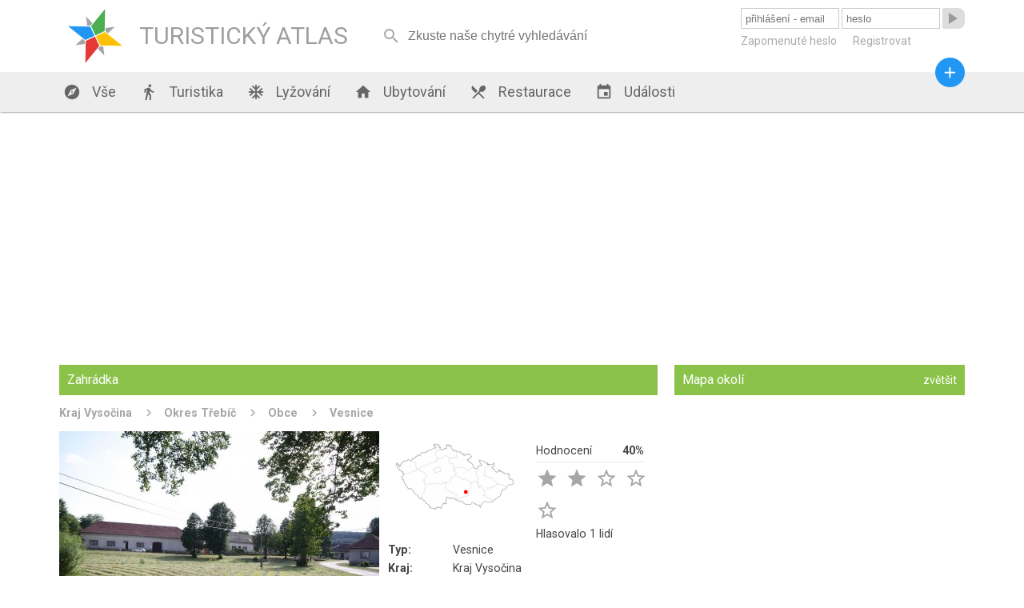

--- FILE ---
content_type: text/html; charset=utf-8
request_url: https://turistickyatlas.cz/vse/misto/3191_zahradka.html
body_size: 17696
content:
<!DOCTYPE HTML PUBLIC>
<html>
  <head>
  <meta http-equiv="content-type" content="text/html; charset=utf-8">
  <meta name="robots" content="all,follow">
  <meta name="author" content="Kamil">
  <title>Zahrádka - ubytování, počasí, foto, tipy na výlet, informace</title>
  <meta name="description" content=""> 
  <link rel="stylesheet" type="text/css" href="/content.css">
  <link rel="stylesheet" type="text/css" href="/styl.css">
  <link rel="stylesheet" type="text/css" href="/design/waves.css">
  <link rel="shortcut icon" href="/design/favicon.png">
  <link href="https://fonts.googleapis.com/icon?family=Material+Icons" rel="stylesheet">

<script type="application/ld+json">
{"@context" : "http://schema.org","@type" : "WebSite","name" : "Turistický Atlas","url" : "https://turistickyatlas.cz/"}
</script>
 
  <script type="text/javascript" src="/design/waves.js" async></script>
  <script type="text/javascript" src="/js/jquery.1.8.3.min.js"></script>
  <script type="text/javascript" src="/design/jquery.dotdotdot.min.js" async></script>
  <script type="text/javascript" src="/script.js"></script>
  <script type="text/javascript" src="/js/nette.ajax.min.js" async></script>
  <script type="text/javascript" src="/js/netteForms.js" async></script>
  <script type="text/javascript">
      $(window).on("load",function() {
	       $(".truncate_string").dotdotdot();
         $.nette.init();
     });
                          
     $( window ).resize(function() {
	       $(".truncate_string").trigger("destroy").dotdotdot();
     });

                     
  </script>
 
 <meta name="viewport" content="width=device-width, initial-scale=1, maximum-scale=1, user-scalable=0">
  	<meta name="HandheldFriendly" content="True">
		<meta name="MobileOptimized" content="400">
    <meta name="theme-color" content="#8BC34A">
        <script async src="//pagead2.googlesyndication.com/pagead/js/adsbygoogle.js"></script>
<script>
  (adsbygoogle = window.adsbygoogle || []).push({
    google_ad_client: "ca-pub-3869635369601998",
    enable_page_level_ads: true
  });
</script>

 </head>
  <body  itemscope itemtype="http://schema.org/WebPage">
      <div id="header">
        <div class="full_block">
           <div id="header_in">
           
        <a class="logo" href="/">   
        <div id="svg_logo_cont">            
    <svg id="svg_logo" version="1.1" id="Layer_1" xmlns="http://www.w3.org/2000/svg" xmlns:xlink="http://www.w3.org/1999/xlink" x="0px" y="0px" viewBox="0 0 500 500" enable-background="new 0 0 500 500" xml:space="preserve">  
      <g transform="rotate(20 250,250)" style="filter:"> 
        <polygon points="255,250 305, 300, 450,250 305,200" style="fill:#FFC107;" transform=""></polygon>
        <polygon points="255,250 305, 300, 450,250 305,200" style="fill:#E53935;" transform=" rotate(90 250,250)"></polygon>
        <polygon points="255,250 305, 300, 450,250 305,200" style="fill:#4CAF50;" transform=" rotate(-90 250,250)"></polygon>
        <polygon points="255,250 305, 300, 450,250 305,200" style="fill:#2196F3;" transform=" rotate(180  250,250)"></polygon>  
        <polygon points="79,0 88.8,20, 150,0 88.8,-20" style="fill:#A3A4A6;" transform="translate(250,250) rotate(45)"></polygon>    
        <polygon points="79,0 88.8,20, 150,0 88.8,-20" style="fill:#A3A4A6;" transform="translate(250,250) rotate(135)"></polygon>  
        <polygon points="79,0 88.8,20, 150,0 88.8,-20" style="fill:#A3A4A6;" transform="translate(250,250) rotate(225)"></polygon>
        <polygon points="79,0 88.8,20, 150,0 88.8,-20" style="fill:#A3A4A6;" transform="translate(250,250) rotate(-45)"></polygon>    
      </g>
    </svg> 
       </div>
            <div class="logo_text">TURISTICKÝ ATLAS</div>
        </a>
        <div id="mobmenu_button" onclick="mobmenu.display()"><i class="material-icons">&#xE5D2;</i></div> 
       
<div id="snippet--smalldevice_button">        <div id="smalldevice_button" onclick="mobmenu.sd_click()">
            <i class="material-icons">&#xE5D2;</i>
        </div>
</div><form id="search_block" method="get" action="/hledani/"><input  autocomplete="off" onkeyup="$.nette.ajax({}, $(this).closest('form'), event);" placeholder="Zkuste naše chytré vyhledávání" name="searchPhrase" ><i onclick="$('#search_block').submit()" class="material-icons" autocomplete="off">&#xE8B6;</i></form>

<div id="snippet--userMenu">       <form id="login_form" action="/vse/misto/3191_zahradka.html" method="post"> 
          <input class="ajax" placeholder="přihlášení - email" type="text" name="username" id="frm-signInForm-username" required data-nette-rules='[{"op":":filled","msg":"Prosím vyplňte své uživatelské jméno."}]'>
          <input class="ajax" placeholder="heslo" type="password" name="password" id="frm-signInForm-password" required data-nette-rules='[{"op":":filled","msg":"Prosím vyplňte své heslo."}]'>
          <button class="loginbutton material-icons waves-effect waves-blue"><span>&#xE037;</span></button> 
          <button class="loginbutton2 waves-effect waves-blue">přihlásit</button> 
          <div id="login_links">
              <a href="/zapomenute-heslo">Zapomenuté heslo</a>
              <a href="/registrace">Registrovat</a>
          </div>
<input type="hidden" name="_do" value="signInForm-submit">        </form>  
</div>     
          </div>
        </div>
      </div>
      <div id="menu_block" class="shadow">
        <div class="full_block">
            <div id="menu">
               <a href="/"><i class="material-icons">&#xE87A;</i> Vše</a>
               <a href="/turistika"><i class="material-icons">&#xE536;</i> Turistika</a>
               
                      <a href="/vse/mista-typ/ski-arealy.html"><i class="material-icons">&#xEB3B;</i> Lyžování</a>        
               <a href="/ubytovani"><i class="material-icons">&#xE88A;</i> Ubytování</a>
               <a href="/restaurace"><i class="material-icons">&#xE561;</i> Restaurace</a>
               <a href="/akce"><i class="material-icons">&#xE878;</i> Události</a>
               <a id="menu_pridat_obsah" href="/pridat-obsah"><i class="material-icons">&#xE145;</i> Přidat obsah</a>
          </div>
          <a title="přidat obsah" id="pridat_obsah_btn" class="btn-floating  waves-effect waves-dark" href="/pridat-obsah"><i class="material-icons">&#xE145;</i></a>
        </div>
      </div>
      <div id="content_block">
          <div class="full_block">
          
<div id="snippet--flashes">            <script type="text/javascript">
            </script> 
</div>          
          
<div id="snippet--content"><div class="full_block_group">     
              <div class="maincol_goup">     
                 <div class="content_box"> 
                    <h1 class="head">Zahrádka</h1>
                    
                      <div class="breadcrumbs" itemprop="breadcrumb">
                          <a href="/vse/kraj/vysocina.html">Kraj Vysočina</a>         
                          <a href="/vse/okres/trebic.html">Okres Třebíč</a>         
                          <a href="/okres/trebic/obce">Obce</a>         
                          <a href="/okres/trebic/vesnice">Vesnice</a>         
                      </div>
                    
                    <div class="place_description"></div>
                    
                    <div class="place_detail phswp-gallery" itemscope itemtype="http://schema.org/ImageGallery"> 
                         <figure itemprop="associatedMedia" itemscope itemtype="http://schema.org/ImageObject"> 
                            <a href="/galery/galerie/zahradka19.jpg" itemprop="contentUrl" data-size="1280x853">
                              <img src="/galery/zahradka19.jpg" itemprop="thumbnail" alt="Zahrádka">
                            </a>
                            
                            <figcaption itemprop="caption description">
                              
                              Foto: Jiří Sedláček, Wikipedia, lic. CC BY-SA 4.0
                            </figcaption>
                         </figure> 
                         
                         <div class="info_tab">
                            <div class="point_in_map">
                              <svg xmlns="http://www.w3.org/2000/svg" viewBox="0 0 930 525">
  <style>
    .s0{ fill:none; stroke:#646464; }
  </style>
  <path d="M663 503l-1-1-1-1c0-3 2-9 0-10v-4c0-1-2-4-2-4h-7c-1 1-2 0-2 0-2 0-5 2-6 2l-1-2-2 1-1-1c-1 0-2-1-2-2l-2-1-1-1h-2c-1 0-3 1-3 2-1 0-2-2-2-2v-5c-1-3-2-4-5-5l-2 1c-1 1-3 0-3 0-1-1-2-1-2-2-1 0-2 0-2-1-2 0-3-3-5-3l-2 2-4 1c-1 0-3-1-6 0 0 2-2 5-3 7l-2 2s-1 1-1 2c-1 1-2 2-3 2l-1 1-3-3-2 2h-1c-1 0-6-2-7-2s-2 1-3 1c-2 0-5-1-6-1h-1c-1 0-2-1-3-1-3 0-7 1-10 1-2-1-8-3-10-4l-5-5v1c-1 0-2-2-2-2-2-2-3-3-5-4v-1l1-2c0-1-1-1-2-1l-1 2-1-1v-2l-1-1-3 1v-2l-2-1-2-1s-3-1-3-2l1-1v-1l-2-1-1 1c-1-1-6-1-7-1-1 2-2 4-3 5-2-1-5-1-7-2l-3 1c0-1-4-5-5-6h-2l-2-2c-2-1-4 0-5 0-4-2-6-3-9-4-2-1-1-3-2-5l-4-1v-1l-2 1-1-1c-3 0-5-1-6-3h-2l-3-3c-1-1-3-1-5-1l-1 1h-3c-1-1-2-3-3-3v1l1 2-2 2v2l-2 1c-2-1-5-2-7 0-1 1-1 2-2 2s-2-1-3-2v-2c0-1-1-2-1-3h-1l1-1v-2c-2-1-4-1-6-1v-1h-1l-2 1h-3s-1-2 0-2l-1-1c-2 0-3 0-5-1-1 1-2 1-3 1 0 2 0 4-2 5-1 0-2 1-2 2s1 2 1 3c0 2-1 3 0 5l-1 1c1 2 3 5 2 7v2h-1v3h-1v4l1 2-1 1c-1 2-2 4-2 6v1c-1 2-1 1-1 3 1 1 3 1 4 2 0 0 1 0 1 1v2l-3 1h-4l-1-1c-1-1-5-2-6-1v-2c-2-1-3 1-5 1l-1-1h-1l-2-1-2 2h1l-1 1 1 1v1c-2 2-2 3-1 5-3 1-3 6-6 5l-1 1c-2 0-3 2-4 4v1c-1 2-1 4-2 6l1 1v8c0 1-1 2-2 3l1 1-1 1c-2-1-4 0-5 0-1-1-1-4-3-5-1 0-2 1-3 1l-1-4-1-1c-2 2-6 3-6 5l-3-3h-3l-1-1c0 1-1 1-1 1l-1-1v-1l-1-1h-1l-2-3c-1 0-3 0-3 1l1 3c0 1-1 4-2 5 0 1-2 2-3 3-1-1-2-1-4-1l-1 1s1 2 2 3c-1 1-2 1-2 2l-1-2h-1c-1 1-3 5-5 7h-1l-1-4h-2c-1-1-1-2-2-3-1 0-2-1-2-2-1 0-3 0-3 1-1 0-2-1-3-2h-1c-2 0-3-1-5-1-1 1-3 0-4-1 0 0-2 1-3 0l-3 2-2-1v-1h-3l-1-2h-1l-2-2 1-1v-1l-1-1-1 1h-1c0-1-2-2-2-3l2-2c1-1 3-1 3 0l1-1c1-1 0-3-1-4h-2c0-1-3-4-3-5v-1c-1-1-3-1-4-1s-2 0-3-1l-1-1h-2v-1c-3-4-8-10-13-9-2 0-4 0-5-2 1-1 2-3 2-4-2-2-2-3-3-4 0-1-1-2-1-2-2 0-1 0-3-1l-2-5v-2s-1-2-2-2l-1-2-1 2c-1 0-2-1-3-1 0 1-3 1-3 1h-1c0-1 0-3-1-3h-1s-3-7-5-9l1-2s-2 0-3 1c-1-1-1-1-1-2v-1l-2-2h-1c-3-1-1 1-4 1l-1-2c-1 1-3 1-4 1v4l-1 1h-1l-2-2h-1l-1-1c-1-1-3-2-4-2l-1-1-1-1-2-2v-4l-1-1c1-1 1-4 0-4l-1-2h1v-2h-1l-2-1c0-1-3-5-4-5l-1-1-8-7c-1 0-5 2-7 1-1 0-1-1-2-1-2-2-3-3-5-4l-1-1c1-1 1-3 1-5-2 0-4-3-5-4s-2-1-3-2-1-2-1-4c0 0-2-1-3-2v-2s0-1-1-1l-2-1c-1 0-1-2-1-2l-1-1h-2l-1-1c-1-3 1-4 0-7l-2-1c-4-2-5-7-10-7l-3-1h-1l-4-1v1l1 1-1 2c-1-1-2-1-4-1l-1-1c-2 0-6 0-8-1h-1v-3l-2-2c0-3 0-4-1-6-1-1-3-2-5-2l-1-3c-2 0-6 0-7-2l-1-6-3-3 2-1c1-3-2-4 0-8l-2-1c-1 0-5-1-6-3h1c-1-1-3-3-3-4 0-3 1-4 1-6l-2-2c0-1 0-2-1-3v-1l-1-1-2 1-1-1v-1h-1c1-1 1-2 1-3h-1v-1l1-1v-3s0-2-1-2v-2c-2 1-3 0-5 0v-2c-2 0-3-1-5-1-1-1-2-5-3-6h-1c-1-1-1-2-2-3 0 0 0-3 1-3l8-5v-7c0-1 0-3 1-4h3v-3l2-1c1-2 1-3 1-5 1-1 4-2 4-5v-2c0-1-1-1-1-1-2-1-5-1-7-2v-1l-1 1-1-1-1-2 1-2h2v-4l-1-1h-1c0-1-1-2-1-3l-4 2-1-1 1-1v-1h-2c-2-1-3-2-4-3l-1 1-1-1h-1v-2h-2c0-1-1-2-2-3h-1v1c-1-1-2-2-2-3-2-1-6-1-8-2l2-3-1-1h-1c-1-2-1-2-2-3h-2v-1l-2-1h-1c-1-2-2-6-1-8 1 0 2-2 2-3v-1l-1-1c0-4-2-5-4-8h-1v1l-2-4c-2-1-3-2-6-2l-1-2H7l-1-1 2-1-1-1 1-1h2c1-1 2-2 3-2l-1-2s-2-1-2-2l1-2-2-2h2c3-2 6 0 7-2h1v3l2 1v6l1 1c2 1 4 0 7 0l1 4h-1s-1 0-1-1l-2 1c1 1 3 3 4 3 1 1 2 1 3 3 0 0 0 1-1 2l1 1-1 2c0 1 0 2 1 2l1 2 3 1c1-2 2-3 3-5l-2-2c0-1 1-2 1-2v-4l1-1s2 0 2 1l1-2-1-3s0-1 1-2v-1c0-1 1-1 1-2h1c0-1 1-1 2-1l1-1c1-2 0-3 0-3v-3c2 0 3-1 5 0v-3c1-1 3-2 4-2h3c1-1 0-4 0-5 2-1 3-2 2-4l4-1h3c2 0 3-1 4-2l2 1 2-2h3c2 1 3 1 5-1l4 4 1-1v-1l3-4c3-3 5-2 8-4h1l1 2c0-1 2-3 2-4 3 0 9 5 11 7h1l4 3c1-1 4-2 6-2l1-1 1-2 3-3 1-1-1-4s1-1 1-2v-2c1-1 1-3 1-4h2l1 2c4 1 7-1 10-4 2 1 1 1 2 3 2-1 4 1 7 0v-2c1-1 3-4 4-6v-4l2-2v-1l2-3h3l1 3h2c1 0 2 0 3-1h1c-1-2-1-4 0-5h1l1-1c1 0 2-1 3-1 0-1 1-2 2-2-1-1-1-4-1-5l1 1c0 1 1 1 2 2s2 2 2 3c1 1 2 1 2 2l2 1c1 0 2 1 3 1 1-1 2-2 2-3 1-1 3-1 4-3l2-1v-2l-1-1 2-3h2v-4l-1-2v-1c1-1 0-1 1-2l2-1c0 1 2 1 2 0l1 1h2c2 0 3-1 4-1 0-2 4-3 6-3 1 1 2 1 3 2 1 0 1 1 2 1l1-1c1-1 1-2 2-2h2c4-3 3-1 9-1l3 2 3-1h1v-3c1 1 3 1 4 1 0 0 1-2 2-2l-1-1-1-2v-1c1-2 1-3 2-5 2 1 4 2 6 0 0-1 0-2 1-2 1-1 4-3 6-4l1 2h2l1 1c1 0 2-1 3-1h2c2 0 2-2 3-3l2-1h1c3-1 5-2 7-3 1 0 4-1 6-2 1 0 4-4 4-5l-1-1 1-1h2c1 0 2-1 3-1l2 1c1 1 2 0 4 0 1 0 3 0 5-1v-1c1 1 3 1 4 0l1-1v-2c1-1 2-4 0-5l-1-1c-6 0-3 0-6-1-1-1-3 0-4-1v-1l-1-1v-1c0-1 1-1 2-1h1l-1-2h-1c-1 0-3 1-4 1-1-1-2-1-3-2l-1-1 2-1-1-2c0-1 2-1 3-1V9c1-1 2-2 2-3l1-1h1c1 1 3 2 3 3 1 0 3 0 3-1l3 1v2c2 2 4 3 7 2l2-2h3l1 1h2c1-1 0-3 1-4h1l1 2-2 2 1 1c0 1 3 2 4 1v3c1 0 3-1 4-1 1 2 2 3 4 5v2l1 1h-1c0 2-3 6-4 8v1l1 1c2 1 6-1 8-2l1-1c1 0 2 0 2 1v5c-2 1-2 4-3 6-1 1-1 2-1 3 1 1 3 1 4 2 2 0 4 1 6 3h2c1 0 1 1 1 1v2h2l1-1c3 0 4 2 6 1h2c0-2 1-3 1-4 0-2 3-4 3-6 2 1 5 2 6-1h1c1 1 2 1 2 1l1-1c2 1 7 3 9 3 1 0 1-1 2-1l2-1h1c0-1-1-4-1-5l1-2v-1c-1 0-2-1-2-2l-1-1c3-1 3-2 5-4 0-1-1-4-1-4l1-1c0-1-1-2-1-3l-2-1c-1 1-2 1-2 1l-1-1 2-4 3-1v-2l2-1v1h1v3c1 0 2-1 3-1l1-2 2 2h4l-2 2 1 1c0 1 4 2 5 2l1-1-1-1 1-3s3-1 4-1v7c1 0 2 1 2 1l1-1v-1l6-2v3l1 1h3l1 1c0 3 0 2 2 4 0 2-2 3-3 4v3c0 1 2 4 1 6 2 1 3 3 4 6 3 0 4 1 6 2 3 3 3 7 2 10 1 2 1 3 1 4 1 1 2 1 3 2 2-2 4-4 4-7 1-1 2-2 3-1l1 2 1 1c1 0 1 1 2 1 3 2 4 0 5 1l1 2c2 0 5-1 6 0 4 0 6 0 9 3 2 0 6 1 7 2v2l2 1h4l1 1c1-1 3-2 4-2h3s1-1 1-2c2-2 6 2 5 5 0 2 1 4 3 4 0 2 2 5 1 7l3 1 1-1c1 0 2-1 3-1h2c0-1 1-1 1-1 2-1 5-2 7 0 1 2 3 5 2 8 0 2 0 5-1 7l1 1h4l2-1h1c1 0 2-4 3-6l2-2 1-2h4l1 1c3 0 6 4 8 6 0 0 2-1 3-1l1-1c0-2 1-6 2-7 3 0 5 1 7 2 4 1 5-2 9 1l1 2c2 1 3 4 5 6 3 3 5 3 6 7 1 0 1 1 1 2-1 0-3 0-4 1h-2c0 1 0 2 1 4-1 0-2 1-2 2s0 2-1 3c-3 1-3 5-5 5-2 1-4 0-5-2l-2 1v1l1 1h1c-1 1-3 2-5 3l-1-1-1 2h-2l1 1-1 1-1-1v1h-1l-1 1v2l1 1h-2l-1-1h-1c-1 1-1 1-1 2 0 3 2 2 2 6l2 1 1-1h1l1 2v1l1 1 1 1v2c1 0 2 1 2 2l4-3c2 0 5 0 7 1 1 2 0 4 0 6 1 2 3 3 4 5h6l1 1c0 1 1 2 2 3 1 2 1 1 2 4 0 0 1 1 2 1 1 2 1 4 4 4l1 4h2c1 1 3 3 3 4v1l1 2c-1 0-1 2-1 3 0 2 1 3 0 5 0 1 3 3 4 3v1l-1 1 1 1 3 1c0 2 2 3 4 5h2c1 1 2 2 4 2h4c1-3 3-5 4-7h2c2-2 3-4 4-5s1-3 1-4 1-2 2-2l2-1v-1l3-3c0 1 1 2 1 2l2 1c2-1 2-3 3-5 2-1 4-1 7 0 0-1 2-1 2-2v-1c0-1 1-2 2-2 1 2 2 5 4 6l2-1c0-1 0-1 1-2-1-2-2-4-3-5 1-1 2-2 2-3l-1-4c-1-2-7-4-9-5l-2-2v-3c-3-5-1-6-3-10-1-1-5-3-6-4l3-6c1-1 3-2 4-2 3 3 7 4 10 5 2 1 3 1 5 1l2 2h2c2 1 4 1 6 0l1 2s0 1 1 1l2 1 2 2 1-1 1 1 1-1h1c1-1 2-1 3-1l1 2h-1l-1 1c3 3 12 11 15 11 2 0 4-1 6-2 1 0 2 1 2 1-1 1-3 1-4 1l1 1h2l1 1c-1 2-1 4-2 5v3l2 1v1h1v-4c1-1 3 0 4-1 0 0 2-1 3 0v1c-1 0-1 1-2 1v1l1-1 2 1c1 1 1 3 1 4h3c0-1 1-2 1-3 2-1 5-1 7-2 6 2 6 1 11 0l2 2c1 0 2-1 4-1 1-1 2-1 3-1 1-2 3-3 4-5l-1-5 1-1c2 2 5 3 6 5h3v2c0 1-1 1-1 2-1 1-2 3-2 5s1 3 3 4c1 1 1 5 1 7l-3 1c-1 0-1 0-2-1l-1 1c-1 1-1 3-1 4h-5c-1 2-4 1-5 2-1 0-4 1-6 1v2c0 2 5 5 7 6 0 1 2 3 2 4h3v-1h2c2 1 4 2 6 2 0 2 1 4 1 5l1 1v1l1 1v1c1 1 2 2 2 3v1c0 1 1 1 1 2s-1 1 0 2l2 1 1 1c2 1 1 2 2 3 2 2 3 2 5 3 1 1 1 1 3 1h4c1 0 2-1 3-1 1-1 8-6 9-8h1c2 1 4 4 6 3 1-2 1-5 0-7-2 0-3 1-5 2v-1c-1-1 0-3 0-4 1-1 3-2 5-2 1 1 4 5 6 5v1c0 1 1 1 2 2 0 1-1 3 0 4s1 2 3 2h1l1 1h1l1 1h2l-1-1c1-2 1-2 2-3 2 0 3 0 4 1 1 2 0 4 1 6l2 1c2-1 4 0 6 1 1 1 1 4 1 5 1 2 3 3 5 4 2-1 2-2 4-3l-2-2v-1h3c2 2 1 2 5 2 1 0 2 0 3 1 2 1 4 1 6 2 4 3 4 4 10 3 1-1 1-3 2-4l1 1h3l1 2c-1 1-3 8-2 9h4v1l-3 6v1c3 5 5 9 6 15l1 2c1 2 0 2 0 3s1 5 2 6l1 1 1 1c0-2 0-3-1-4h3s1 0 1 1c1 0 2-1 2-1h1c3 2 1 4 5 6 2 0 4-1 5-1 2 0 3 1 4 2s1 3 1 4c1 3 2 6 2 10v2s1 5 2 5c0 2 2 3 2 5s-1 2-1 3v2c-1 1-19 8-21 8s-4-1-6-1c-2-1-4-2-6-2-5 1-6 1-10 7 0 0 0 1-1 2-2 3-5 6-7 9-1 1-2 2-3 2l-2 2c-1 3 0 6-1 8-1 0-1 2-2 2-1 2-6 5-9 5-1 1-3 1-5 2-3 1-6 2-8 2-3 1-6 2-8 3-1 1-3 5-3 6v2c-1 2-2 5-1 7 0 1-2 7-2 8-2 1-3 2-4 4-3 8 0 12-7 19-1 2-3 3-5 5-1 0-3 1-4 2-2 1-4 0-6 1s-9 9-11 11c-1 2-3 4-4 5s-6 2-7 2h-5c-2 1-5 4-6 6 0 2-2 7-4 9-1 1-7 2-9 3-4 2-9 8-14 4-1-1-3-2-4-3-7-2-7 4-15 4-6 1-12-6-18-8l-2-1h-3c-1 0-3 1-4 2-2 0-5 2-7 3-3 2-4 5-6 7l-4 4c-4 4-6 9-7 15-1 2-3 2-4 4-1 1-1 1-1 2v4c0 2-3 7-4 9z" clip-rule="evenodd" fill="#fefefe" stroke-linejoin="round" stroke-width="3" stroke="#646464"></path>
  <path d="M68 241s4 1 5 1c2-1 3-3 5-4 1 0 3 0 4 1s0 4 1 4c2 1 3-2 4-3 2-2 4-4 6-4 2-1 5-1 7-1h8c1 1 3 2 5 2s4 1 6 0c1 0 3 0 4-1 1-2 0-4 0-6l3-3c2-2 7-3 9-5s3-5 5-5c2-1 4-1 6 0 2 0 5 0 7 1s4 5 7 5c1 0 1 0 1-1 1-1 0-4 0-5 0-2 1-3 2-4 1-2 2-2 4-2l2-2c1-1-1-3-1-3 0-2 2-3 2-4-1-2-2-3-3-4s-5-1-6-2c0-1 0-2 1-3 1 0 2 1 3 0 1 0 2-2 3-3v-3c-1-1-1-3-2-5-1-1-3-3-4-5 0-1 1-2 0-2 0-1-2-1-3-2 0-1 2-2 2-4 1-1-1-3-1-5 0-1 1-3 1-4 1-2 1-3 1-4-1-2-1-4-2-5s-1-2-2-3c-2 0-4 2-6 2-1 0-3-2-4-2-2 0-3 3-4 2-1 0 0-3 0-4v-2c-1-2-5-1-7-1-3-1-6-1-8-2-1 0-3-1-4-1-1-1-4-3-4-3m48 65h4c2 0 4 1 5 1 1 1 3 2 4 3h3c1-1 0-5 1-6s2 0 3 0c2 0 3 2 4 1 2-1 2-4 3-6 0-2-1-4 0-5 1-2 4-3 5-4s2-3 4-3c1 0 3 1 4 1 2 0 4-2 5-3 1 0 1-1 1-2 1-2 4-3 6-4 3-1 6 2 9 1 1 0 5-1 6-2 1-2 2-4 4-5h3c1 1 2 5 4 4 1 0 1-2 1-3 1-1 2-3 3-4 1 0 4 1 5 0 2-1 4-2 5-4 0 0-1-1 0-1 0-1 3 0 3-1 1-1 0-2 0-3s-1-2 0-3c0-1 2-3 3-3 3 0 6 1 9 2 2 0 5 1 7 1 3 0 6-1 8-1s5 1 7 0h3c1-1 1-3 3-3 2-1 5-1 8-1 0 0 2 1 3 0 0 0 0-2 1-3 0-2 1-4 1-6 0-1-1-3-1-4v-2c1-1 3 0 4 0 0 0 1 1 2 1 1-1 1-3 2-4s3-1 4-2c0-1 2-1 2-2 1-1-1-4-1-5 0-2 0-3 1-4v-2c0-1-1-3-2-3h-2c-3-2-3-8-5-11-1-2-3-3-4-5s-2-4-2-6c-1-1 0-3-1-4-1 0-2 0-2-1-1-2 4-4 5-7 0 0-1-2 0-3 0-1 1-3 2-4s4 0 5-1c0-1-1-2-1-2 0-2 1-4 2-5 0-1 2-1 2-2 0-2-1-4-1-5v-2h3c2 0 4 1 5 1 1 1 3 2 4 2h3c1-1 0-4 0-5 1-1 2-3 3-3 0-1 2-1 3-2 1 0 3-2 3-2m-20 71s2 3 3 4c1 0 2-2 3-2 1-1 2 0 3 0s3-2 4-1 1 4 2 5c2 1 4-1 7-1 2-1 5 1 6 1 2-1 4-3 5-4s1-3 2-3c1-1 3 0 3-1 1-2-2-5-1-6 0-1 1-1 2-1 2 0 5 2 8 2 1-1 3-2 4-4v-3c1-1 6-1 7-3 0-1-1-3 0-4 0 0 1-2 2-2s1 1 2 2c1 0 2 0 3 1 1 0 1 1 2 1 1 1 2-1 3-1 3 1 4 6 7 7 1 1 3-1 4 0 2 1 2 6 4 7 2 2 4 2 6 2 4 2 8 7 12 6 2-1 3-6 6-7 1 0 2 2 4 3 2 0 7 0 8 1 2 1 2 5 4 6 3 0 6-2 7-4 0-2-2-3-2-5 1-2 4-4 6-5 3 0 5 5 8 6 3 0 2-2 5-2 1 0 6 1 7 0 1-3-4-7-6-10 0-1-1-2-1-3 0-2 2-4 2-6-1-1-3-3-4-5 0-1 2-1 2-3 0-1-2-3-2-5v-9-3c-1-2-5-6-5-6m-52 51s-3 3-3 4c0 3 3 5 4 8s3 7 2 11c0 1-2 2-3 3s-3 3-3 4c-1 1 1 3 1 4 1 1 2 3 3 3 1 1 3 0 5 0l2 2c1 1 2 2 2 3s0 3 1 4c1 2 4 3 6 2 1 0 2-2 3-2s3 2 4 2 3-1 4-2h4c0 1 1 2 1 2 1 2 1 3 1 5v4c0 2 1 3 1 4s1 3 1 5c0 1 0 3-1 5 0 1-2 1-2 1-1 1-1 3 0 4 0 1 2 2 3 2 1 1 3 0 4 1 1 0 3 1 3 1 1 2 1 4 0 5s-3-1-4 0c-1 0-1 1-1 2v3c0 1 1 3 0 4 0 0-2 0-2 1 0 0 1 1 1 2-1 1-2 1-3 2v3c2 1 5 0 7 1 2 0 4 2 5 4 1 0 0 2 1 3 1 2 7 1 9 4 0 0 0 2-1 3v2c0 1 1 1 1 2 0 2-4 4-4 6-1 3 2 7 0 9s-6 1-9 3c-1 0-2 2-2 3 0 2 2 3 2 5 0 1 0 2-1 3-1 0-3-2-5-2-2 1-3 4-5 5-1 1-3 1-4 1s-4 0-5 1-1 2-2 3c-1 0-3-1-4-1s-2 1-2 1c-1 2-1 4-1 5-1 1-4 1-4 2-1 2-1 4-1 6 0 1 1 2 1 3 2 1 5 1 6 3 2 1 4 3 4 5-1 3-6 5-8 5-1 0-2-1-2-1-2 1-2 3-2 4s0 2-1 3c-2 0-2-3-4-4-1-1-3-1-4 0-1 0-3 0-5 1h-8c-1-1-1-2-3-2l-2 2c0 1 1 1 1 2s1 2 0 3-4-1-5 0c0 1 1 2 0 3 0 1-1 2-2 3-1 0-2 1-3 1-3-1-2-8-5-10-1 0-3 0-3 1-1 1 1 2 0 3-2 0-3-3-4-4s-2-2-3-2c-1-1-2-2-3-2-1-1-2 0-3 0l-3 3v7c0 1 1 2 0 2 0 1-1 1-2 2h-3c-2 1-4 2-5 4-1 1 0 2-1 3s-2 0-3 0-2-1-3-2c-1 0-3 0-4-1-1 0-1-1-2-1-3-1-8-3-11-2-1 0-1 1-2 1-2 0-5-2-7-3-1 0-2-1-3 0-1 0-1 2-2 3-2 1-4 3-6 3-2-1-2-4-4-5-1-1-3-1-4-2-2 0-3-1-4-1s-3 0-4 1-1 3-2 4-3 0-4 1c-2 0-4 1-6 1 0 0-1-1-2-1s-2 1-3 1-4 0-5-1v-2-3c-1-1-4-1-5 0-1 0-3 2-4 3s0 4-1 5h-3c-2 0-3 2-4 2s-3 1-4 1c-3-1-5-4-7-4-1 0-2 2-2 2-2 0-3-1-4-1-2 0-3 1-4 1s-3 2-4 1c-1 0-1-1-1-1m-32 109s2-6 3-7c0-2 0-6 2-7 1-1 4 1 5 0 0-1 1-2 0-3 0-1-1-3-1-4-1-1-2-2-2-3s2-2 2-3v-3-3c1-1 2 0 2 0h5c1-1 4-3 5-4 1-2 0-3 1-5 2-1 3-2 4-3 0-1-4-3-4-4 0-2 2-3 3-4s3-1 3-2c0-2-4-3-4-4s0-1 1-2c1 0 2 0 2-1 1 0 0-2 0-3s1-3 1-4c1-1 4-1 5-2s1-3 1-4c0-2 2-4 1-5 0-1-1-2-2-3-1-2-1-5-1-7 0-1 1-2 1-3l1-2c0-2-1-4-1-5-1-1-2-3-2-4-1-1 0-3 0-5 1-1 3-2 3-3s-1-2-1-2c-1-1-3-1-4-2-2-3 4-9 2-13-1-1-2-2-3-2s-2 1-3 1-2-1-2-2 1-2 1-3c1-1 2-2 1-3 0-1-5-1-4-3 0-1 2 0 3 0s2-1 2-2c-1-1-4 0-5-1 0-1 1-3 2-4 1-2 1-3 2-3 1-1 4-2 5-2s2 2 3 1c1 0 1-3 3-4 1-1 4-1 4-2s-2-2-3-3v-2-5-5c1-3 2-6 3-8 1-1 3-1 3-2 1-1-1-2-2-4 0-2 0-5-1-7-2-2-8-1-9-3-1-1 0-3-1-3-1-2-4-1-6-2-2-2-3-6-5-6-3-1-6 1-8 1-1 0-2 1-3 1-2-1-4-3-5-4s-5-2-6-3c0-1 4-3 3-3-1-1-4 0-5 0h-4c-1 0-3 1-4 1s-3 1-3 0c-1-1 0-3 0-4 1-1 2-2 2-3s-3-3-3-3m128-8c1 1 2 1 3 0v-1c0-1-1-2-1-3s0-2 1-2l1-1c2 0 5 1 7 1 1-1 1-2 2-2h3c1 0 1 0 2-1 0 0-1-1 0-2 0 0 1-1 2-1s2 1 3 1 2-1 2-1h2c1 1 0 1 1 2 0 0 1-1 2 0 0 0 1 0 1 1 0 0 0 2 1 2 0 0 2-1 2 0 1 0 1 0 1 1v2c1 1 2 1 2 1 1 1 2 0 3 0s2 1 3 1c0 1 0 1 1 1 0 1-1 1 0 2l1 1h3s1 1 1 2c0 0 1 0 1 1 1 1 0 2-1 3 0 1-2 1-3 2-1 0-2 0-3 1 0 0-1 0-1 1 0 0 1 1 1 2-1 1-1 2-1 2v3c0 1 2 2 2 3 0 0-1 1-2 1 0 0 0 1-1 1-1 1-2 0-3-1-1 0-2-1-3-2-3 0-5 0-8 1-1 1-1 2-2 3h-2c-1 0-2 1-3 1-1 1-1 3-2 3-1 1-2 0-3 0 0 1 0 1-1 1 0 1-1 1-2 1h-2-1v4c0 1-1 0-2 0s-1-1-2-1c-1-1-3 0-4 0s-2 0-2-1c-1 0 0-1 1-2h1c0-1-1-2-1-2v-2-2h-2s-1 0-2-1l-1-1c0-1 1-1 2-2v-1c-1-1-2-1-3-1-1-1-2-1-2-2-1 0-1-2-2-3 0-1-2-1-2-2s0-1 1-2h1v-2c0-1-1-1-1-2 0 0 1-2 0-2v-1c-1 0-3 1-3 1-1 0-2-1-2-1 1-1 2-1 2-1 2-1 3-1 5-2h3c0-1 0-1 1-2l1-1s1 0 1 1c1 0 0 1 1 2h2zm163 245s5-3 5-6c0-2 0-4-2-5-1-2-5-1-6-2-1 0-3-2-3-3 0-3 2-6 3-8 3-3 1-1 1-2 1-2 3-4 4-5 2-2 6 0 7-2s-3-4-4-6c-1-1-2-3-3-3-1-1-3-1-4-1-4 0-10 2-13 0-4-2-9-6-11-10-1-2 2-6 0-8-3-2-7 2-11 1-3-1-7-4-9-5-2 0-4 3-6 2-2 0-2-6-6-5-2 0 0-4-1-6-1-1-3 0-4-1-2-1-4-4-6-4s-2 4-3 4c-3 1-4-3-7-6-2-2-6-4-6-6s4-3 4-5-5-2-5-4c-1-2 2-4 3-5 1-5 3-11 3-16 0-2-2-5-2-7 1-1 2-1 2-2v-3m85 121h4c1 1 1 3 2 3 1 1 3 1 4 0 1 0 2-3 3-4h4c2 0 3 2 4 1 2 0 3-3 4-4l6-3c1-1 3-4 4-4 2-1 4 0 5 0 1-1 2-4 3-4 1-1 3 0 4 0 1-1 2-3 4-3s4 5 6 5c3 0 4-4 6-5 3 0 7 3 9 3s5-1 6-2c0-1-2-2-2-3 1-2 5-2 7-3 1 0 4 0 5-1s-1-4 0-4c1-2 4 0 5-1s2-3 2-4-2-2-3-3c0 0-1-1-2-1-1-1-1-4-1-5 1-1 4 0 5-1s2-5 1-6c0-2-3-1-4-2-1-2 0-6 2-7 1-1 3 0 4-2 0-1-2-2-2-2-1-1-2-2-2-3 0-2 3-3 4-4s0-3 1-4c2-2 5-4 8-5 1 0 2 0 3-1 2-1 1-3 1-6 0-2 1-5 1-6-1-1-2-1-2-2v-3c0-2 1-3 2-5 0-1 1-2 1-2-1-2-3-2-4-3v-2c1-1 3 0 4 0 2-1 5-4 4-6 0-2-3-3-4-4-1 0-2-1-2-2 0-2 3-3 3-4 0-2-1-4-2-5-3-2-8-2-11-4l-4-4-6-6c-2-1-7-1-9-2-1-1-2-2-3-2-2-1-3 1-4 0s-1-3-2-4-2-1-3-2c-2 0-3 1-4 0-2 0-3-4-4-4-2-1-3 1-4 2-2 2-1 6-3 7-3 2-5 0-8-1-1-1-5-2-6-3 0-1 1-3 1-4s-1-2-1-3c-1-2-3-2-6-3h-2c-1-1-1-2-2-3l-3-3c-1-1-3-1-5-1-1-1-3-4-5-4-2-1-4 0-5 0-2 0-4 1-6 0-5-2-15-12-15-12m290 205l-4-4c-1-2-2-5-3-6-2-1-5-1-6-2 0-1 1-3 1-4-1-2-4-5-7-5-3-1-7 3-10 2-2 0-4-3-6-4-1-1-4-1-4-2-1-1 0-2 0-3-1-2-3-3-5-3-1-1-4 0-6-1 0 0 0-2-1-2-1-1-3 0-5-1 0 0-1-2-1-3v-4c0-1 0-3-1-4-3-1-8 4-11 4-1 0-2 0-2-1-1-1-1-2 0-3 0-1 2-1 3-2s0-5 2-7c1-1 4 0 5-2 1-1 0-3 0-4v-2c-2-1-5 1-6 0s0-3 0-4c0-2-2-3-2-5 0-1 1-2 1-3s-1-2-1-3c1-2 4-3 4-5s-2-3-2-5c0-1 0-3-1-4-2-4-11-4-13-8-1-2 2-5 1-7-1-1-3 0-4-2-2-1-3-4-4-5-1-3-2-6-4-8-1-2-2-4-3-5-2-1-3-1-4 0-2 0-5 1-6 3 0 2 3 3 3 5 1 2 3 4 3 6 0 1-1 2-1 3-1 2-3 5-5 5s-3-1-5-2c-1-1-5-3-5-6 1-1 3-1 3-2 1 0 1-2 0-3 0-1-2-1-2-2-1-3-1-7-1-9 0-1 1-3 1-4s1-2 1-3c-2-1-7-1-8-2-1-2-1-5 0-7 2-1 6 2 7 1s1-3 0-4c-1-2-3-1-5-2-3 0-6-3-8-3-1-1-3-1-5-2-1 0-3 1-5 1h-6c-1 0-3-1-4 0-2 1-1 5-3 7h-4c-1 0-2-1-3-1h-7l-4 4m103 61s2-3 3-3c2-1 4-1 5-1 3 0 7 1 9-1 3-1 3-5 5-7 1-1 3-2 4-3 0-2-2-3-3-4v-3c0-2 2-6 4-5 2 0 1 4 2 5s4 0 6 0c2 1 5 4 8 4 1-1 3-3 4-5 0 0-1-2 0-2 2-3 7-1 10-1h6c1-1 2-2 2-3 0-2-3-4-3-6 0 0 1-1 2-1 1-1 3 0 4 0 1-1 2-2 3-2 2 0 3 4 5 5 2 0 5 0 7-1 2-2 1-3 1-5v-5c1-1 2-2 3-2 1-1 3-1 4-2s1-4 2-4c2-1 3 4 5 4 1 0 3-4 4-5 1-2 3-1 5-1 2 1 3 4 4 4 1 1 1 3 2 3 4 0 12-4 16-3 1 0 2 0 3 1 2 0 4 2 6 3 3 1 6 2 9 2 1 0 3-2 5-1 1 0 1 2 1 2 1 2 3 4 4 6 1 1 5 3 5 5 1 1 0 3 0 4 2 2 9 3 9 3M463 199h4c2 0 5-2 7-3 1-1 0-4 1-4 2-2 5-1 7-1 1 0 3 2 5 2 3 1 7 1 10 1 2-1 4-3 6-4s3-4 6-5c1 0 3 0 4 1s0 3 1 4c0 1 1 3 2 3 2 0 4-3 6-4 1 0 2-2 3-2 1-1 3 0 5 0 3 1 7 2 9 5 1 1 0 3 0 4 1 1 1 2 2 3h4c1 1 1 3 2 4 2 1 6 1 7 2s2 3 3 4c2 2 5 3 8 4 2 0 4-2 6-2s6 1 8 1c1 0 0-4 1-5s3 1 3 0c1-2 0-4 0-5 2-3 8-3 11-5 2-1 6-2 8-4 0-1-1-3 0-3 0-1 2-1 3-1 2 0 3 3 5 3 2 1 7 2 7 2m36-13s0 4-1 5c-1 4-3 8-5 11 0 2-1 4-1 5 0 2-1 4-1 6v4c0 1-1 4-2 5-1 2-3 3-5 4-1 0-4-2-5-1s0 3 0 5c0 1 1 2 1 3l3 9c0 1-1 3 0 5 0 1 1 3 2 4 0 1 1 1 1 2-1 2-4 2-5 4-1 1 0 4 0 5 1 2 4 4 5 6 1 1 2 3 3 5 0 1 1 3 1 5 0 1-1 2 0 3 0 1 2 2 3 3h3c1 2 0 5 0 7-1 2-4 3-5 5s-1 4-1 6 0 4 1 5c0 1 1 4 1 4m83-136v5c0 1 0 3-1 4h-4s-1-1-2 0-1 3-3 4c-1 1-2 0-3 1-1 0-2 1-3 2 0 0-2-1-3 0-2 1-3 4-4 5s-2 2-2 3 1 3 1 4c-1 1-3 1-3 2-1 1 0 3 0 4s0 3 1 5v3c-2 3-7 3-9 6v7c0 1 1 2 2 3s3 2 3 3c0 2-1 3-2 4s-3 1-4 3c0 0 2 1 2 2s-1 3-1 3c-1 1-3 1-3 2 0 3 2 6 5 7 1 1 2 0 3 0s1-2 1-2c2 1 1 3 1 5 0 1-1 2-1 3 1 1 3 1 4 1 2 0 5 1 8 2 1 0 3 1 5 1 1 0 3-1 5-1 1 1 3 3 4 5 0 1 0 3 1 4s3 1 5 2c1 0 3 0 4 1 1 0 3 1 4 1 2 0 3-3 5-3s2 2 4 3c1 0 2 1 3 2 2 0 4-2 5-2h4c1 1 2 1 3 2s2 2 2 3-2 2-2 3c0 2 1 4 2 6 1 1 2 3 3 3s1-2 2-2h2c2 0 3 2 3 3 1 1 2 3 3 4 2 3 6 5 8 7 1 1 2 3 2 5 0 0-1 1-1 2v3c1 1 2-1 2-1 1-1 2-2 3-2s2 3 3 4c1 2 2 5 2 5" class="s0"></path>


  <circle cx="551.0070724356" cy="380.85393256264" r="15" stroke="none" stroke-width="3" fill="red"></circle>
</svg>

                            </div>  
                            
                            <div class="scoreStarsBox"><div class="scoreStars" id="snippet-objectStars-scoreStars">
    <div class="scoreNum">Hodnocení <strong>40%</strong></div>
                                  <a class="ajax" rel="nofollow" href="/vse/misto/3191_zahradka.html?objectStars-star=1&amp;do=objectStars-scoreClick"><i class="material-icons">&#xE838;</i></a>
                                  <a class="ajax" rel="nofollow" href="/vse/misto/3191_zahradka.html?objectStars-star=2&amp;do=objectStars-scoreClick"><i class="material-icons">&#xE838;</i></a>
                                  <a class="ajax" rel="nofollow" href="/vse/misto/3191_zahradka.html?objectStars-star=3&amp;do=objectStars-scoreClick"><i class="material-icons">&#xE83A;</i></a>
                                  <a class="ajax" rel="nofollow" href="/vse/misto/3191_zahradka.html?objectStars-star=4&amp;do=objectStars-scoreClick"><i class="material-icons">&#xE83A;</i></a>
                                  <a class="ajax" rel="nofollow" href="/vse/misto/3191_zahradka.html?objectStars-star=5&amp;do=objectStars-scoreClick"><i class="material-icons">&#xE83A;</i></a>
                                  
                                  <div class="userNum">Hlasovalo 1 lidí</div>
</div></div>
                         
                            <table> 
                               <tr><th>Typ:</th><td><a href="/vse/mista-typ/vesnice.html">Vesnice</a></td></tr>
                               <tr id="region"><th>Kraj:</th><td><a href="/vse/kraj/vysocina.html">Kraj Vysočina</a></td></tr>
                               <tr id="district"><th>Okres:</th><td><a href="/vse/okres/trebic.html">Okres Třebíč</a></td></tr>
                               <tr><th>Pohoří:</th><td><a href="/vse/pohori/ceskomoravska-vrchovina.html">Českomoravská vrchovina</a></td></tr>

                                  <tr><th>Výška:</th><td>414 m n.m.</td></tr>
                               <tr><th>GPS:</th><td>49°14'38.961"N, 16°5'57.330"E</td></tr>
                            </table> 
                            
                         </div>

   <div class="photos">
    <figure class="figure" itemprop="associatedMedia" itemscope itemtype="http://schema.org/ImageObject">
      <a href="/galery/galerie/zahradka20.jpg" itemprop="contentUrl" data-size="1280x853">
          <img src="/galery/galerie/mini/zahradka20.jpg" itemprop="thumbnail" alt="">
      </a>
      <figcaption itemprop="caption description">
      
      Foto: Jiří Sedláček, Wikipedia, lic. CC BY-SA 4.0
      </figcaption>
    </figure>
    <figure class="figure" itemprop="associatedMedia" itemscope itemtype="http://schema.org/ImageObject">
      <a href="/galery/galerie/zahradka21.jpg" itemprop="contentUrl" data-size="499x500">
          <img src="/galery/galerie/mini/zahradka21.jpg" itemprop="thumbnail" alt="">
      </a>
      <figcaption itemprop="caption description">
      
      
      </figcaption>
    </figure>
    <figure class="figure" itemprop="associatedMedia" itemscope itemtype="http://schema.org/ImageObject">
      <a href="/galery/galerie/zahradka22.jpg" itemprop="contentUrl" data-size="750x500">
          <img src="/galery/galerie/mini/zahradka22.jpg" itemprop="thumbnail" alt="">
      </a>
      <figcaption itemprop="caption description">
      
      
      </figcaption>
    </figure>
    <figure class="figure" itemprop="associatedMedia" itemscope itemtype="http://schema.org/ImageObject">
      <a href="/galery/galerie/zahradka23.jpg" itemprop="contentUrl" data-size="1280x853">
          <img src="/galery/galerie/mini/zahradka23.jpg" itemprop="thumbnail" alt="">
      </a>
      <figcaption itemprop="caption description">
      
      Foto: Michal Burian, Wikipedia, lic. CC BY-SA 4.0
      </figcaption>
    </figure>
    <figure class="figure" itemprop="associatedMedia" itemscope itemtype="http://schema.org/ImageObject">
      <a href="/galery/galerie/zahradka24.jpg" itemprop="contentUrl" data-size="1280x853">
          <img src="/galery/galerie/mini/zahradka24.jpg" itemprop="thumbnail" alt="">
      </a>
      <figcaption itemprop="caption description">
      
      Foto: Jiří Sedláček, Wikipedia, lic. CC BY-SA 4.0
      </figcaption>
    </figure>
    <figure class="figure" itemprop="associatedMedia" itemscope itemtype="http://schema.org/ImageObject">
      <a href="/galery/galerie/zahradka25.jpg" itemprop="contentUrl" data-size="1280x853">
          <img src="/galery/galerie/mini/zahradka25.jpg" itemprop="thumbnail" alt="">
      </a>
      <figcaption itemprop="caption description">
      
      Foto: Jiří Sedláček, Wikipedia, lic. CC BY-SA 4.0
      </figcaption>
    </figure>
    <figure class="figure" itemprop="associatedMedia" itemscope itemtype="http://schema.org/ImageObject">
      <a href="/galery/galerie/zahradka26.jpg" itemprop="contentUrl" data-size="1280x853">
          <img src="/galery/galerie/mini/zahradka26.jpg" itemprop="thumbnail" alt="">
      </a>
      <figcaption itemprop="caption description">
      
      Foto: Jiří Sedláček, Wikipedia, lic. CC BY-SA 4.0
      </figcaption>
    </figure>
    <figure class="figure" itemprop="associatedMedia" itemscope itemtype="http://schema.org/ImageObject">
      <a href="/galery/galerie/zahradka27.jpg" itemprop="contentUrl" data-size="1280x853">
          <img src="/galery/galerie/mini/zahradka27.jpg" itemprop="thumbnail" alt="">
      </a>
      <figcaption itemprop="caption description">
      
      Foto: Jiří Sedláček, Wikipedia, lic. CC BY-SA 4.0
      </figcaption>
    </figure>
    <figure class="figure" itemprop="associatedMedia" itemscope itemtype="http://schema.org/ImageObject">
      <a href="/galery/galerie/zahradka28.jpg" itemprop="contentUrl" data-size="800x1200">
          <img src="/galery/galerie/mini/zahradka28.jpg" itemprop="thumbnail" alt="">
      </a>
      <figcaption itemprop="caption description">
      
      Foto: Jiří Sedláček, Wikipedia, lic. CC BY-SA 4.0
      </figcaption>
    </figure>
    <figure class="figure" itemprop="associatedMedia" itemscope itemtype="http://schema.org/ImageObject">
      <a href="/galery/galerie/zahradka29.jpg" itemprop="contentUrl" data-size="800x1200">
          <img src="/galery/galerie/mini/zahradka29.jpg" itemprop="thumbnail" alt="">
      </a>
      <figcaption itemprop="caption description">
      
      Foto: Jiří Sedláček, Wikipedia, lic. CC BY-SA 4.0
      </figcaption>
    </figure>
    <figure class="figure" itemprop="associatedMedia" itemscope itemtype="http://schema.org/ImageObject">
      <a href="/galery/galerie/zahradka30.jpg" itemprop="contentUrl" data-size="800x1200">
          <img src="/galery/galerie/mini/zahradka30.jpg" itemprop="thumbnail" alt="">
      </a>
      <figcaption itemprop="caption description">
      
      Foto: Jiří Sedláček, Wikipedia, lic. CC BY-SA 4.0
      </figcaption>
    </figure>
    <figure class="figure" itemprop="associatedMedia" itemscope itemtype="http://schema.org/ImageObject">
      <a href="/galery/galerie/zahradka31.jpg" itemprop="contentUrl" data-size="800x1200">
          <img src="/galery/galerie/mini/zahradka31.jpg" itemprop="thumbnail" alt="">
      </a>
      <figcaption itemprop="caption description">
      
      Foto: Jiří Sedláček, Wikipedia, lic. CC BY-SA 4.0
      </figcaption>
    </figure>
      
    <a rel="nofollow" class="figure addImage" onclick="window.location=this.href" href="/place/add-image/3191"><img src="/design/pridat-obrazek.png"></a>
   </div> 

<script type="text/javascript">    
$( document ).ready(function() {
$.get("/design/photoswipe/pswp.html", function(data){
    $("body").append(data);    
    jQuery.getScript('/design/photoswipe/index.js');
    jQuery.getScript('/design/photoswipe/photoswipe.min.js');
    jQuery.getScript('/design/photoswipe/photoswipe-ui-default.min.js');
});  
});
</script>
<link rel='stylesheet prefetch' href='/design/photoswipe/photoswipe.css'>
<link rel='stylesheet prefetch' href='/design/photoswipe/default-skin.css'>               

                    </div>
                   </div> 
                    
                                      
                    
                    
                    
                    
                                      
                  <div class="content_box"> </div>
                  
                  <div class="content-info-mini">
                     <div style="margin:9px 0;float:left;"><strong>Našli jste chybu?</strong> Pomozte nám ji opravit.</div> <a rel="nofolow" href="/place/add-mistake-report/3191"><button class="btn waves-effect waves-dark" style="float:right">Nahlásit chybu</button></a>
                  </div>
                  
<div class="mainColAdv"> 
  <script async src="//pagead2.googlesyndication.com/pagead/js/adsbygoogle.js"></script>
  <!-- TA - obsah -->
  <ins class="adsbygoogle"
     style="display:block"
     data-ad-client="ca-pub-3869635369601998"
     data-ad-slot="3605357659"
     data-ad-format="auto"></ins>
  <script>
      (adsbygoogle = window.adsbygoogle || []).push({});
  </script>
</div>
                    <div class="content_box">
                     <h2 class="head truncate_string">Zahrádka - památky a zajímavosti v okolí</h2>
                     
              <a class="half_article_box" href="/vse/misto/6392_zamek-namest-nad-oslavou.html">
               <div class="article_text_shorter truncate_string">
                    <h3>Zámek Náměšť nad Oslavou</h3> -      Zámek, stojící na rulovém kopci na levém břehu řeky Oslavy, tvoří dominantu města Náměšť nad Oslavou a patří k významným ukázkám renesanční architektury na Moravě. V 16. století byl rezidencí uznávaného rodu Žerotínů, od r. 1945 se stal letním sídlem prezidenta Edvarda Beneše. Zámek, nacházející se na Třebíčsku v kraji Vysočina, je též známý unikátní kolekcí vzácných gobelínů, která patří k nejhodnotnějším zámeckým sbírkám u nás.

               </div>
               <div class="article_lastline truncate_string">
                    <strong>Vzdálenost: 7 km</strong>
               </div>  
               
               <img src="/galery/mini/zamek-namest-nad-oslavou1.jpg" alt="Zámek Náměšť nad Oslavou">
              </a>
              <a class="half_article_box" href="/vse/misto/7524_zamek-budisov.html">
               <div class="article_text_shorter truncate_string">
                    <h3>Zámek Budišov</h3> -   Zámek Budišov stojí na místě vodní tvrze ze 13. století, přebudované v 16. století Berky z Dubé na renesanční zámek; ten získal dnešní barokní podobu díky výrazné přestavbě, jež proběhla za hrabat Paarů v l. 1715 – 1721 a změnila objekt v honosné letní sídlo. Přibližně v tomto období vzniká i park se čtyřmi rybníky. Od r. 1974 získalo zámek do správy Moravské zemské muzeum a po rozsáhlých úpravách zde vybudovalo depozitáře přírodovědných oddělení. Veřejnosti zpřístupněná část zoologického depozitáře představuje sbírky vycpanin ptáků, savců, ryb i obojživelníků doplněné trofejemi z loveckých výprav do Afriky, Asie a Kanady. Zámek Budišov se nachází ve stejnojmenném městyse cca 10 km severovýchodně od Třebíče (kraj Vysočina).
               </div>
               <div class="article_lastline truncate_string">
                    <strong>Vzdálenost: 8 km</strong>
               </div>  
               
               <img src="/galery/mini/zamek-budisov3.jpg" alt="Zámek Budišov">
              </a>
              <a class="half_article_box" href="/vse/misto/12954_zricenina-hradu-holoubek.html">
               <div class="article_text_shorter truncate_string">
                    <h3>Zřícenina hradu Holoubek</h3> - Zřícenina hradu Holoubek nedaleko obce Chroustov stojí na jednom z břehů Dalešické přehrady. Ta jej téměř ze tří stran obklopuje vodní masou. Zřícenina je přístupná cyklostezkou č. 5107, nebo po červené turisticky značené cestě. 
               </div>
               <div class="article_lastline truncate_string">
                    <strong>Vzdálenost: 9 km</strong>
               </div>  
               
               <img src="/galery/mini/zricenina-hradu-holoubek.jpg" alt="Zřícenina hradu Holoubek">
              </a>
              <a class="half_article_box" href="/vse/misto/12966_hrad-kozlov-u-trebice.html">
               <div class="article_text_shorter truncate_string">
                    <h3>Hrad Kozlov u Třebíče</h3> - Zřícenina hradu Kozlov nedaleko obce Kozlany se vypíná na skalnatém ostrohu nad řekou Jihlavou. Pozůstatky hradu se nachází poblíž vodního díla Dalešice.
               </div>
               <div class="article_lastline truncate_string">
                    <strong>Vzdálenost: 9 km</strong>
               </div>  
               
               <img src="/galery/mini/hrad-kozlov-u-trebice2.jpg" alt="Hrad Kozlov u Třebíče">
              </a>
              
                    </div>
              </div>
                    
              <div class="sidecol_goup">
              
                <div class="content_box side_col"><a class="head" href="/mapa/3191"><h2>Mapa okolí</h2><div class="more">zvětšit</div></a>
   
                     <div id="sideColMapBox"><div id="sideColMap"></div> </div>
<script type="text/javascript" src="//api.mapy.cz/loader.js"></script>                     
<script type="text/javascript" src="/placeMap.js"></script>                      
<script type="text/javascript">
$( document ).ready(function() {
 Loader.async = true;
  Loader.load(null, null, createMap);
});


window.createMap = function() {
  var center = SMap.Coords.fromWGS84(16.0992584, 49.2441559);
  var m = new SMap(JAK.gel("sideColMap"), center, 13);
  m.addDefaultLayer(SMap.DEF_SMART_TURIST).enable();      
  m.addDefaultLayer(SMap.DEF_TRAIL).enable();     

  var mouse = new SMap.Control.Mouse(SMap.MOUSE_PAN | SMap.MOUSE_WHEEL | SMap.MOUSE_ZOOM); /* Ovládání myší */
  m.addControl(mouse); 

  place_map=new placeMap(m);
  
  var layer = new SMap.Layer.Marker();
m.addLayer(layer);
layer.enable();
 
      place_map.addPlaceMarker({"id":6392,"headline":"Zámek Náměšť nad Oslavou","description":"     Zámek, stojící na rulovém kopci na levém břehu řeky Oslavy, tvoří dominantu města Náměšť nad Oslavou a patří k významným ukázkám renesanční architektury na Moravě. V 16. století byl rezidencí uznávaného rodu Žerotínů, od r. 1945 se stal letním sídlem prezidenta Edvarda Beneše. Zámek, nacházející se na Třebíčsku v kraji Vysočina, je též známý unikátní kolekcí vzácných gobelínů, která patří k nejhodnotnějším zámeckým sbírkám u nás.\r\n","lat":49.208828,"lng":16.1628284,"presenter":"Place","image_address":"zamek-namest-nad-oslavou1.jpg","url":"\/vse\/misto\/6392_zamek-namest-nad-oslavou.html"},false);
      place_map.addPlaceMarker({"id":7524,"headline":"Zámek Budišov","description":"  Zámek Budišov stojí na místě vodní tvrze ze 13. století, přebudované v 16. století Berky z Dubé na renesanční zámek; ten získal dnešní barokní podobu díky výrazné přestavbě, jež proběhla za hrabat Paarů v l. 1715 – 1721 a změnila objekt v honosné letní sídlo. Přibližně v tomto období vzniká i park se čtyřmi rybníky. Od r. 1974 získalo zámek do správy Moravské zemské muzeum a po rozsáhlých úpravách zde vybudovalo depozitáře přírodovědných oddělení. Veřejnosti zpřístupněná část zoologického depozitáře představuje sbírky vycpanin ptáků, savců, ryb i obojživelníků doplněné trofejemi z loveckých výprav do Afriky, Asie a Kanady. Zámek Budišov se nachází ve stejnojmenném městyse cca 10 km severovýchodně od Třebíče (kraj Vysočina).","lat":49.2754021,"lng":16.0128689,"presenter":"Place","image_address":"zamek-budisov3.jpg","url":"\/vse\/misto\/7524_zamek-budisov.html"},false);
      place_map.addPlaceMarker({"id":12954,"headline":"Zřícenina hradu Holoubek","description":"Zřícenina hradu Holoubek nedaleko obce Chroustov stojí na jednom z břehů Dalešické přehrady. Ta jej téměř ze tří stran obklopuje vodní masou. Zřícenina je přístupná cyklostezkou č. 5107, nebo po červené turisticky značené cestě. ","lat":49.1720695,"lng":16.0502491,"presenter":"Place","image_address":"zricenina-hradu-holoubek.jpg","url":"\/vse\/misto\/12954_zricenina-hradu-holoubek.html"},false);
      place_map.addPlaceMarker({"id":12966,"headline":"Hrad Kozlov u Třebíče","description":"Zřícenina hradu Kozlov nedaleko obce Kozlany se vypíná na skalnatém ostrohu nad řekou Jihlavou. Pozůstatky hradu se nachází poblíž vodního díla Dalešice.","lat":49.1751556,"lng":16.0478191,"presenter":"Place","image_address":"hrad-kozlov-u-trebice2.jpg","url":"\/vse\/misto\/12966_hrad-kozlov-u-trebice.html"},false);
      place_map.addPlaceMarker({"id":13505,"headline":"Rozhledna Ocmanice","description":"Velmi zvláštní stavba dřevěné rozhledny s ocelovým točitým schodištěm z roku 2004 se nachází u obce Ocmanice v okrese Třebíč.","lat":49.2277298,"lng":16.1175766,"presenter":"Place","image_address":"rozhledna-ocmanice1.jpg","url":"\/vse\/misto\/13505_rozhledna-ocmanice.html"},false);
      place_map.addPlaceMarker({"id":12928,"headline":"Zřícenina hradu Lamberk","description":"Zřícenina hradu Lamberk na břehu řeky Oslavy nedaleko od obce Březník se nachází poblíž hradu Sedlecký hrad. Do dnešních dnů se z hradu dochovaly zbytky zdiva a hradních příkopů.","lat":49.1658745,"lng":16.1679649,"presenter":"Place","image_address":"zricenina-hradu-lamberk.jpg","url":"\/vse\/misto\/12928_zricenina-hradu-lamberk.html"},false);
      place_map.addPlaceMarker({"id":12885,"headline":"Zřícenina hradu Tassenberg","description":"Hrad Tassenberg, uváděný také s přízviskem Dub, vznikl v polovině 13. století nedaleko obce Tasov na Vysočině. ","lat":49.281353,"lng":16.0785789,"presenter":"Place","image_address":"zricenina-hradu-tassenberg.jpg","url":"\/vse\/misto\/12885_zricenina-hradu-tassenberg.html"},false);
      place_map.addPlaceMarker({"id":12097,"headline":"Přehrada (vodní dílo) Dalešice","description":"Vodní dílo Dalešice na řece Jihlavě bylo vybudováno v letech 1970 – 1978. Maximální hloubka zadržované vody je 85 metrů, což je největší výška vodního sloupce v České republice. Vzdutí vodní hladiny je dlouhé 22 kilometrů a objem vody přesahující 127 milionů kubíků je jedním z největších na Moravě. Dalešická přehrada je rekordmanem i co se týče samotné hráze – ta je se svou výškou 100 metrů nejvyšší v České republice a zároveň jde o druhou nejvyšší sypanou hráz v Evropě. (Nejvyšší sypaná hráz je Gura Apelor v Rumunsku - 168 m).","lat":49.1553078,"lng":16.0845814,"presenter":"Place","image_address":"prehrada-vodni-dilo-dalesice10.jpg","url":"\/vse\/misto\/12097_prehrada-vodni-dilo-dalesice.html"},false);
      place_map.addPlaceMarker({"id":7080,"headline":"Památník Bible Kralické","description":"Památník Bible Kralické se nachází v Kralicích nad Oslavou v Martinské ulici. Nabízí svým návštěvníkům zajímavé stálé expozice. ","lat":49.199688,"lng":16.2013569,"presenter":"Place","image_address":"Pamatnik_Bible_Kralicke.jpg","url":"\/vse\/misto\/7080_pamatnik-bible-kralicke.html"},false);
 
   place_map.addPlaceMarker({"id":3191,"headline":"Zahrádka","lat":49.2441559,"lng":16.0992584,"image_address":"zahradka19.jpg","url":null},true);

    var polygons=[{"points":[{"lat":49.256410734979,"lng":16.10317962819},{"lat":49.255970058329,"lng":16.10444664988},{"lat":49.25403380882,"lng":16.104150191543},{"lat":49.252974542189,"lng":16.104415583063},{"lat":49.252564039285,"lng":16.104910189345},{"lat":49.252054166792,"lng":16.10621412253},{"lat":49.250723965235,"lng":16.111213670111},{"lat":49.250711946325,"lng":16.112427160646},{"lat":49.250942048265,"lng":16.112418901493},{"lat":49.250858294434,"lng":16.11405009954},{"lat":49.25038222089,"lng":16.114894155564},{"lat":49.249530671414,"lng":16.114519498561},{"lat":49.247979406075,"lng":16.112802046819},{"lat":49.247213709575,"lng":16.11240644836},{"lat":49.246662111064,"lng":16.112560653351},{"lat":49.245951143426,"lng":16.113161014849},{"lat":49.245460322909,"lng":16.113921863086},{"lat":49.24537878952,"lng":16.11436557082},{"lat":49.245233900633,"lng":16.114330959476},{"lat":49.245801415242,"lng":16.117738075166},{"lat":49.24569728872,"lng":16.11892028108},{"lat":49.245536009004,"lng":16.119323197796},{"lat":49.244679401085,"lng":16.119982957739},{"lat":49.2441413953,"lng":16.120809070509},{"lat":49.243678430336,"lng":16.120574102784},{"lat":49.243446180783,"lng":16.119905007474},{"lat":49.24292412673,"lng":16.119436394091},{"lat":49.241944939158,"lng":16.11963041147},{"lat":49.241319094414,"lng":16.120449883345},{"lat":49.24087432049,"lng":16.121906713912},{"lat":49.240532166498,"lng":16.122275580706},{"lat":49.240188745658,"lng":16.122283861944},{"lat":49.240410874911,"lng":16.121625525796},{"lat":49.239900218337,"lng":16.120435677045},{"lat":49.240976162536,"lng":16.114871751992},{"lat":49.240866931723,"lng":16.113344240231},{"lat":49.241051570401,"lng":16.111788861373},{"lat":49.240832201927,"lng":16.110576494727},{"lat":49.241149640685,"lng":16.109302366124},{"lat":49.241267629406,"lng":16.109316239736},{"lat":49.241526221217,"lng":16.108621287008},{"lat":49.241414601274,"lng":16.107315921524},{"lat":49.240656036402,"lng":16.10662792856},{"lat":49.238759212379,"lng":16.107044779437},{"lat":49.237848724698,"lng":16.106739150606},{"lat":49.237366563688,"lng":16.107668730268},{"lat":49.236617173533,"lng":16.107781751464},{"lat":49.236624928316,"lng":16.107545398235},{"lat":49.23612720943,"lng":16.107091917716},{"lat":49.235802771919,"lng":16.106368091665},{"lat":49.235800259061,"lng":16.105454835394},{"lat":49.236356242702,"lng":16.104544242439},{"lat":49.236298328427,"lng":16.102660078701},{"lat":49.236502536856,"lng":16.101287405334},{"lat":49.236074125819,"lng":16.099836784782},{"lat":49.235576137466,"lng":16.099366979549},{"lat":49.234967271636,"lng":16.099934007043},{"lat":49.234710568987,"lng":16.101473713208},{"lat":49.234202157282,"lng":16.102148863088},{"lat":49.233487019936,"lng":16.101883438687},{"lat":49.233648924624,"lng":16.1014078753},{"lat":49.231715474253,"lng":16.100301072743},{"lat":49.231582785789,"lng":16.100956708385},{"lat":49.231319085855,"lng":16.100406706893},{"lat":49.230654457212,"lng":16.099994657261},{"lat":49.230420752525,"lng":16.09941632431},{"lat":49.229302304629,"lng":16.098516577353},{"lat":49.227440037958,"lng":16.098001177034},{"lat":49.224873024737,"lng":16.101223309497},{"lat":49.224295028725,"lng":16.103405836799},{"lat":49.221963823924,"lng":16.106936566683},{"lat":49.22062324505,"lng":16.109551429694},{"lat":49.220547930079,"lng":16.10946347673},{"lat":49.219771027265,"lng":16.110527535729},{"lat":49.21794543687,"lng":16.107693215184},{"lat":49.216736188607,"lng":16.106118693318},{"lat":49.214929998734,"lng":16.104209110563},{"lat":49.214474261494,"lng":16.103075055698},{"lat":49.215367889907,"lng":16.101982495293},{"lat":49.215422830586,"lng":16.10090381113},{"lat":49.21524973294,"lng":16.099873004453},{"lat":49.215261815231,"lng":16.098843288898},{"lat":49.215896231596,"lng":16.096649394086},{"lat":49.216086678786,"lng":16.095405544444},{"lat":49.216291544968,"lng":16.093902694248},{"lat":49.216399316458,"lng":16.091208923293},{"lat":49.219850916039,"lng":16.091560370349},{"lat":49.220015008604,"lng":16.089354943785},{"lat":49.221052958857,"lng":16.087841542909},{"lat":49.224026558814,"lng":16.088565337576},{"lat":49.22415075185,"lng":16.087333293907},{"lat":49.227225755255,"lng":16.088238720872},{"lat":49.228760733641,"lng":16.084997395567},{"lat":49.229307971151,"lng":16.083486696008},{"lat":49.229755975314,"lng":16.083731908506},{"lat":49.230096484038,"lng":16.082932158662},{"lat":49.231495994445,"lng":16.084016043694},{"lat":49.232785857187,"lng":16.082997639022},{"lat":49.234979545237,"lng":16.083608115949},{"lat":49.236321387368,"lng":16.084507214866},{"lat":49.237211635464,"lng":16.086191873453},{"lat":49.238071187367,"lng":16.085711341636},{"lat":49.238619918689,"lng":16.086554497993},{"lat":49.23792161341,"lng":16.08770091404},{"lat":49.239424263573,"lng":16.08718021328},{"lat":49.239873052228,"lng":16.087301502654},{"lat":49.240741353214,"lng":16.086761639548},{"lat":49.241497323145,"lng":16.086870402527},{"lat":49.24213430801,"lng":16.086591829901},{"lat":49.242287355916,"lng":16.087604160701},{"lat":49.24368147157,"lng":16.088248627606},{"lat":49.243757430763,"lng":16.08711360853},{"lat":49.243898771347,"lng":16.087112955929},{"lat":49.244174011877,"lng":16.086387109921},{"lat":49.2449919344,"lng":16.083395571917},{"lat":49.245253107797,"lng":16.082980480875},{"lat":49.245774969651,"lng":16.082194337568},{"lat":49.246878165006,"lng":16.082241686204},{"lat":49.247003275901,"lng":16.081743628756},{"lat":49.247715460483,"lng":16.082358072678},{"lat":49.248177971597,"lng":16.081106539703},{"lat":49.24894051652,"lng":16.080281988085},{"lat":49.250664914119,"lng":16.080044378092},{"lat":49.249465465417,"lng":16.083720966319},{"lat":49.251163195588,"lng":16.085201279373},{"lat":49.253284717835,"lng":16.086260081693},{"lat":49.254156183275,"lng":16.086308728225},{"lat":49.255453723896,"lng":16.081213461114},{"lat":49.255668413132,"lng":16.081538557589},{"lat":49.256055313752,"lng":16.081532849327},{"lat":49.256816301476,"lng":16.081951843403},{"lat":49.257304702204,"lng":16.082651421532},{"lat":49.257708183338,"lng":16.082838078054},{"lat":49.257639697367,"lng":16.083178440428},{"lat":49.25776613799,"lng":16.083416053471},{"lat":49.257351103953,"lng":16.085158832828},{"lat":49.258149126331,"lng":16.08867944109},{"lat":49.257577920941,"lng":16.090748618433},{"lat":49.257392209377,"lng":16.092231262674},{"lat":49.256649476327,"lng":16.09412568506},{"lat":49.256199455741,"lng":16.094846413844},{"lat":49.255213399061,"lng":16.094589574803},{"lat":49.255353330095,"lng":16.095869031969},{"lat":49.256228675292,"lng":16.096677893658},{"lat":49.256175101568,"lng":16.097743826454},{"lat":49.256391340232,"lng":16.098123896471},{"lat":49.256423827212,"lng":16.098774647929},{"lat":49.257467147662,"lng":16.100082906312},{"lat":49.257410634189,"lng":16.101254612162},{"lat":49.256410734979,"lng":16.10317962819}],"interior_points":[]}];
     place_map.drawArea(polygons);

}
</script>

                </div>
              
               
      
<div class="content_box side_col">

<script async src="//pagead2.googlesyndication.com/pagead/js/adsbygoogle.js"></script>
<!-- Nový TA - boční sloupec -->
<ins class="adsbygoogle"
     style="display:block"
     data-ad-client="ca-pub-3869635369601998"
     data-ad-slot="1070693658"
     data-ad-format="auto"></ins>
<script>
(adsbygoogle = window.adsbygoogle || []).push({});
</script>

</div>      
             

             
           
              
                  <div class="content_box side_col"><h2 class="head">Kontakt</h2>
                              <strong>Adresa:</strong><br>
                              
                                   <a href="/vse/misto/3191_zahradka.html">Zahrádka</a>&nbsp;
                              
                  </div>
               
                 <div class="content_box side_col"><h2 class="head"><a href="/vse/mista-v-okoli/3191_zahradka.html">Místa v okolí</a></h2>
    <div class="sidecol_object">
       <a href="/vse/misto/3181_ocmanice.html">
           <img src="/galery/mini/ocmanice.jpg" alt="">
       </a>  
           <div class="sidecol_object_stext truncate_string">
                  <a href="/vse/misto/3181_ocmanice.html"><strong>Ocmanice</strong></a>
           </div>
           <div class="sidecol_object_lastline truncate_string">Vzdálenost: 3km</div>
    </div> 
    <div class="sidecol_object">
       <a href="/vse/misto/5336_pysel.html">
           <img src="/galery/mini/pysel11.jpg" alt="">
       </a>  
           <div class="sidecol_object_stext truncate_string">
                  <a href="/vse/misto/5336_pysel.html"><strong>Pyšel</strong></a>
           </div>
           <div class="sidecol_object_lastline truncate_string">Vzdálenost: 3km</div>
    </div> 
    <div class="sidecol_object">
       <a href="/vse/misto/3179_naloucany.html">
           <img src="/galery/mini/naloucany3.jpg" alt="">
       </a>  
           <div class="sidecol_object_stext truncate_string">
                  <a href="/vse/misto/3179_naloucany.html"><strong>Naloučany</strong></a>
           </div>
           <div class="sidecol_object_lastline truncate_string">Vzdálenost: 3km</div>
    </div> 
    <div class="sidecol_object">
       <a href="/vse/misto/5301_kamenna.html">
           <img src="/galery/mini/kamenna23.jpg" alt="">
       </a>  
           <div class="sidecol_object_stext truncate_string">
                  <a href="/vse/misto/5301_kamenna.html"><strong>Kamenná u Velké Bíteše</strong></a>
           </div>
           <div class="sidecol_object_lastline truncate_string">Vzdálenost: 5km</div>
    </div> 
    <div class="sidecol_object">
       <a href="/vse/misto/3166_cikov.html">
           <img src="/galery/mini/cikov3.jpg" alt="">
       </a>  
           <div class="sidecol_object_stext truncate_string">
                  <a href="/vse/misto/3166_cikov.html"><strong>Čikov</strong></a>
           </div>
           <div class="sidecol_object_lastline truncate_string">Vzdálenost: 5km</div>
    </div> 
    <div class="sidecol_object">
       <a href="/vse/misto/3182_okarec.html">
           <img src="/galery/mini/okarec.jpg" alt="">
       </a>  
           <div class="sidecol_object_stext truncate_string">
                  <a href="/vse/misto/3182_okarec.html"><strong>Okarec</strong></a>
           </div>
           <div class="sidecol_object_lastline truncate_string">Vzdálenost: 5km</div>
    </div> 
    <div class="sidecol_object">
       <a href="/vse/misto/5671_tasov.html">
           <img src="/galery/mini/tasov14.jpg" alt="">
       </a>  
           <div class="sidecol_object_stext truncate_string">
                  <a href="/vse/misto/5671_tasov.html"><strong>Tasov u Velké Bíteše</strong></a>
           </div>
           <div class="sidecol_object_lastline truncate_string">Vzdálenost: 5km</div>
    </div> 
                 </div>
              </div> 
</div>
</div>            
            <div class="box_3cols_goup last_added_box">
<div class="content_box ">
    <div class="head">
        <h2>Nová místa</h2>
        <a class="more" href="/pridat-misto">+ přidat</a>
    </div> 

    <div class="posledni_pridane_misto">
       <a href="/vse/misto/14611_alej-predku.html">
         <img src="/galery/mini/alej-predku.jpg" alt="">
       </a> 
         <div class="posledni_pridane_misto_text truncate_string">
                <a  href="/vse/misto/14611_alej-predku.html"><strong>Alej předků</strong></a> - V Horní Cerekvi se nachází Alej předků. 
         </div>
    </div> 
    <div class="posledni_pridane_misto">
       <a href="/vse/misto/14610_javorova-alej-pelhrimov.html">
         <img src="/galery/mini/javorova-alej-pelhrimov.jpg" alt="">
       </a> 
         <div class="posledni_pridane_misto_text truncate_string">
                <a  href="/vse/misto/14610_javorova-alej-pelhrimov.html"><strong>Javorová alej Pelhřimov</strong></a> - V Pelhřimově se nachází javorová alej.
         </div>
    </div> 
    <div class="posledni_pridane_misto">
       <a href="/vse/misto/14609_stromoradi-u-remizku-v-mlade-vozici.html">
         <img src="/galery/mini/stromoradi-u-remizku-v-mlade-vozici1.jpg" alt="">
       </a> 
         <div class="posledni_pridane_misto_text truncate_string">
                <a  href="/vse/misto/14609_stromoradi-u-remizku-v-mlade-vozici.html"><strong>Stromořadí u Remízku v Mladé Vožici</strong></a> - Památné stromořadí v Mladé Vožici tvoří celkem 11 stromů.
         </div>
    </div> 
    <div class="posledni_pridane_misto">
       <a href="/vse/misto/14608_pamatne-lipy-v-alejich-u-cervene-lhoty.html">
         <img src="/galery/mini/pamatne-lipy-v-alejich-u-cervene-lhoty4.jpg" alt="">
       </a> 
         <div class="posledni_pridane_misto_text truncate_string">
                <a  href="/vse/misto/14608_pamatne-lipy-v-alejich-u-cervene-lhoty.html"><strong>Památné lípy v alejích u Červené Lhoty</strong></a> - Státem chráněné památné stromy naleznete i u Červené Lhoty.
         </div>
    </div> 

</div>
<div class="content_box ">
    <div class="head">
        <h2>Nové ubytování</h2>
        <a class="more" href="/pridat-misto?type=49">+ přidat</a>
    </div> 

    <div class="posledni_pridane_misto">
       <a href="/ubytovani/detail-ubytovani/14504_chalupa-pro-poutniky.html">
         <img src="/galery/mini/chalupa-pro-poutniky.jpg" alt="">
       </a> 
         <div class="posledni_pridane_misto_text truncate_string">
                <a  href="/ubytovani/detail-ubytovani/14504_chalupa-pro-poutniky.html"><strong>Chalupa pro poutníky</strong></a> - Jedinečné místo pod Orlickými horami: prostor pro víkendová seznámení i jednoduché přespání na cestě. Setkání nezadaných, sdílení, ticho i oheň. Otevřeno jednotlivcům, dvojicím i skupinám hledajícím klid a propojení.
         </div>
    </div> 
    <div class="posledni_pridane_misto">
       <a href="/ubytovani/detail-ubytovani/14336_chata-orion.html">
         <img src="/galery/mini/chata-orion.jpg" alt="">
       </a> 
         <div class="posledni_pridane_misto_text truncate_string">
                <a  href="/ubytovani/detail-ubytovani/14336_chata-orion.html"><strong>Chata Orion</strong></a> - Srdečně Vás zveme do naší zrekonstruované roubené Chaty Orion, která se nachází v oblíbené lyžařské obci Velká Úpa, patřící k městu Pec pod Sněžkou v Krkonoších.
         </div>
    </div> 
    <div class="posledni_pridane_misto">
       <a href="/ubytovani/detail-ubytovani/14335_lasske-chalupy.html">
         <img src="/galery/mini/lasske-chalupy.jpg" alt="">
       </a> 
         <div class="posledni_pridane_misto_text truncate_string">
                <a  href="/ubytovani/detail-ubytovani/14335_lasske-chalupy.html"><strong>Lašské chalupy</strong></a> - Dopřejte si příjemnou dovolenou v jedné z prostorných chalup, které jsou obklopeny nádhernou přírodou a nabízejí veškeré zázemí pro fantastický pobyt. Vychutnejte si klidné ráno, nadechněte se čerstvého horského vzduchu v Beskydech a užijte si společné chvíle s těmi, které máte nejraději. Díky ideální poloze v podhorské obci Kunčice pod Ondřejníkem budete mít nekonečné možnosti pro výlety a turistiku.
         </div>
    </div> 
    <div class="posledni_pridane_misto">
       <a href="/ubytovani/detail-ubytovani/14334_chata-u-koniku.html">
         <img src="/galery/mini/chata-u-koniku3.jpg" alt="">
       </a> 
         <div class="posledni_pridane_misto_text truncate_string">
                <a  href="/ubytovani/detail-ubytovani/14334_chata-u-koniku.html"><strong>Chata U Koníků</strong></a> - Plánujete vyrazit do Krušných hor? Zveme Vás do naší Chaty U Koníků, která se nachází v klidné části obce Moldava, nedaleko hranic s Německem. Její poloha potěší všechny nadšence turistiky, cyklistiky, pohodové rekreace uprostřed přírody i milovníky zimních sportů.
         </div>
    </div> 

</div>
<div class="content_box no_small_dev">
    <div class="head">
        <h2>Nové restaurace</h2>
        <a class="more" href="/pridat-misto?type=50">+ přidat</a>
    </div> 

    <div class="posledni_pridane_misto">
       <a href="/restaurace/detail-restaurace/14215_restaurace-podhaj.html">
         <img src="/galery/mini/restaurace-podhaj.jpg" alt="">
       </a> 
         <div class="posledni_pridane_misto_text truncate_string">
                <a  href="/restaurace/detail-restaurace/14215_restaurace-podhaj.html"><strong>Restaurace Podháj</strong></a> - Restaurace Podháj - Modřišice
         </div>
    </div> 
    <div class="posledni_pridane_misto">
       <a href="/restaurace/detail-restaurace/13974_zamecka-restaurace.html">
         <img src="/galery/mini/zamecka-restaurace.jpg" alt="">
       </a> 
         <div class="posledni_pridane_misto_text truncate_string">
                <a  href="/restaurace/detail-restaurace/13974_zamecka-restaurace.html"><strong>Zámecká restaurace</strong></a> - Restaurace Pivovar a Penzion GRASEL
         </div>
    </div> 
    <div class="posledni_pridane_misto">
       <a href="/restaurace/detail-restaurace/13957_hostinec-a-kemp-na-slapnici.html">
         <img src="/galery/mini/hostinec-a-kemp-na-slapnici3.jpg" alt="">
       </a> 
         <div class="posledni_pridane_misto_text truncate_string">
                <a  href="/restaurace/detail-restaurace/13957_hostinec-a-kemp-na-slapnici.html"><strong>Hostinec a kemp na Slapnici</strong></a> - Hostinec a kemp Na Slapnici leží v hezké krajině nedaleko soutoku Zbirožského potoka a řeky Berounky mezi obcemi Skryje a Čilá, kousek od okouzlující přírodní rezervace Skryjská jezírka. Je to malý, klidný a čistý kemp, ideální pro rodiny s dětmi.
         </div>
    </div> 
    <div class="posledni_pridane_misto">
       <a href="/restaurace/detail-restaurace/13650_restaurace-sequoia.html">
         <img src="/galery/mini/restaurace-sequoia.jpg" alt="">
       </a> 
         <div class="posledni_pridane_misto_text truncate_string">
                <a  href="/restaurace/detail-restaurace/13650_restaurace-sequoia.html"><strong>Restaurant Sequoia</strong></a> - Restaurace Sequoia je součástí hotelového resortu Zámek Ratměřice. Vynikajícímu renomé se těší především díky nabídce česko-slovenských gastro klasik v nové svěží podobě.
         </div>
    </div> 

</div>
            </div>
           
            
          </div>     
      </div>
      
      
     <div id="footer_block" class="shadow">
        <div class="full_block">
            <div class="footer_copy">© Turistický Atlas 2016</div>
            <div class="footer_links">   
                <a rel="nofollow" href="/kontakt">Kontakt</a> 
<script>
  (function(i,s,o,g,r,a,m){ i['GoogleAnalyticsObject']=r;i[r]=i[r]||function(){
  (i[r].q=i[r].q||[]).push(arguments)},i[r].l=1*new Date();a=s.createElement(o),
  m=s.getElementsByTagName(o)[0];a.async=1;a.src=g;m.parentNode.insertBefore(a,m)
  })(window,document,'script','https://www.google-analytics.com/analytics.js','ga');

  ga('create', 'UA-51704994-2', 'auto');
  ga('send', 'pageview');

</script>
            </div>
        </div>
      </div>
       
  </body>
</html>


--- FILE ---
content_type: text/html; charset=utf-8
request_url: https://www.google.com/recaptcha/api2/aframe
body_size: 267
content:
<!DOCTYPE HTML><html><head><meta http-equiv="content-type" content="text/html; charset=UTF-8"></head><body><script nonce="e0_MDSESGEehIuz6kKq3aw">/** Anti-fraud and anti-abuse applications only. See google.com/recaptcha */ try{var clients={'sodar':'https://pagead2.googlesyndication.com/pagead/sodar?'};window.addEventListener("message",function(a){try{if(a.source===window.parent){var b=JSON.parse(a.data);var c=clients[b['id']];if(c){var d=document.createElement('img');d.src=c+b['params']+'&rc='+(localStorage.getItem("rc::a")?sessionStorage.getItem("rc::b"):"");window.document.body.appendChild(d);sessionStorage.setItem("rc::e",parseInt(sessionStorage.getItem("rc::e")||0)+1);localStorage.setItem("rc::h",'1769816776702');}}}catch(b){}});window.parent.postMessage("_grecaptcha_ready", "*");}catch(b){}</script></body></html>

--- FILE ---
content_type: text/css
request_url: https://turistickyatlas.cz/styl.css
body_size: 7262
content:
.progress{position:relative;height:4px;display:block;width:100%;background-color:#acece6;border-radius:2px;margin:.5rem 0 1rem;overflow:hidden}
.progress-text{text-align:center;margin:10px 0;width:100%}
.progress .determinate{position:absolute;top:0;left:0;bottom:0;background-color:#26a69a;transition:width .3s linear}
.progress .indeterminate{background-color:#26a69a}
.progress .indeterminate:before{content:'';position:absolute;background-color:inherit;top:0;left:0;bottom:0;will-change:left,right;-webkit-animation:indeterminate 2.1s cubic-bezier(0.65,0.815,0.735,0.395) infinite;animation:indeterminate 2.1s cubic-bezier(0.65,0.815,0.735,0.395) infinite}
.progress .indeterminate:after{content:'';position:absolute;background-color:inherit;top:0;left:0;bottom:0;will-change:left,right;-webkit-animation:indeterminate-short 2.1s cubic-bezier(0.165,0.84,0.44,1) infinite;animation:indeterminate-short 2.1s cubic-bezier(0.165,0.84,0.44,1) infinite;-webkit-animation-delay:1.15s;animation-delay:1.15s}
@-webkit-keyframes indeterminate {
0%{left:-35%;right:100%}
60%{left:100%;right:-90%}
100%{left:100%;right:-90%}
}
@keyframes indeterminate {
0%{left:-35%;right:100%}
60%{left:100%;right:-90%}
100%{left:100%;right:-90%}
}
@-webkit-keyframes indeterminate-short {
0%{left:-200%;right:100%}
60%{left:107%;right:-8%}
100%{left:107%;right:-8%}
}
@keyframes indeterminate-short {
0%{left:-200%;right:100%}
60%{left:107%;right:-8%}
100%{left:107%;right:-8%}
}
#header{width:100%;height:auto;margin:0;float:left}
#header_in{width:100%;height:auto;margin:0;float:left}
#header .logo_text{margin-left:10px;color:#9E9E9E;float:left;font-weight:400}
.logo{height:60px;margin:0;float:left;line-height:60px;font-size:20px;display:block}
#mobmenu_button{position:absolute;right:10px;top:5px;color:#A9A9A9;display:none}
#mobmenu_button .material-icons{line-height:60px;font-size:40px}
#smalldevice_button{position:absolute;padding-right:10px;color:#A9A9A9;display:none;right:0}
#smalldevice_button .material-icons{line-height:60px;font-size:50px}
#smalldevice_button img{width:48px;#height:48px;border-radius:50%;padding:9px 0 3px}
.sd_micon{position:absolute;top:0;right:0;box-shadow:-2px 3px 1px 1px rgba(0,0,0,0.3);background:#fff;z-index:50;padding-left:10px}
#svg_logo_cont{height:100%;width:60px;display:block;float:left}
#svg_logo{margin:0;float:left;height:100%;display:block}
.full_block{margin:0 auto;width:100%;padding:0 10px;box-sizing:border-box;position:relative;min-width:320px}
.full_block_group{width:100%;float:left}
button,input{outline:none}
#search_block{width:100%;height:40px;float:left;margin:0 0 10px;position:relative;box-sizing:border-box}
#search_block input{width:90%;border:0;line-height:normal;line-height:30px;height:40px;background:transparent;float:right;font-size:16px;color:#666;vertical-align:middle;padding:7px 0;box-sizing:border-box}
#search_block i{margin:8px 0 0;color:#AAA;font-size:24px;left:2%;position:absolute;cursor:pointer}
#user_block{float:right;margin:10px 0;min-width:100px;height:32px;text-align:right}
#user_block .links{float:right}
#user_block .links a span{display:none}
#user_block a{color:#777;margin-left:10px;float:left}
#user_block a i{font-size:31px}
#user_block .photo img{width:32px;height:32px;float:left;border-radius:50%}
#edit_prof_link{display:none}
#header #login_form{float:right;width:280px;margin:10px 0;height:70px;position:absolute;right:10px}
#header #login_form input{height:26px;width:44%;border:1px solid #CCC;box-sizing:border-box;margin:0 1% 0 0;float:left;padding:0 5px}
#header #login_form .loginbutton{display:block;background:#DDD;width:10%;height:26px;box-sizing:border-box;padding:0;text-align:left;border:none;float:left;color:#999;border-top-right-radius:8px;border-bottom-right-radius:8px}
#login_form .loginbutton span:hover,#login_form .loginbutton2 span:hover{color:#fff}
#header #login_form .loginbutton2{display:none}
#login_links{line-height:30px;width:100%;float:left}
#login_links a{width:50%;float:left;display:block;color:#AAA;font-size:14px!important;padding:0!important}
#menu_block{width:100%;height:50px;background:#EEE;color:#fff;text-align:left;float:left}
#menu_block .full_block{height:100%;padding:0}
#menu{width:100%;height:100%;overflow:hidden}
#menu a{color:#666;height:40px;line-height:40px;font-size:16px;font-weight:400;display:block;float:left;padding:5px 15px;text-decoration:none}
#menu a.active{color:#4CAF50}
#menu a:hover{color:#E53935}
#menu .material-icons,#smalldev_menu .material-icons{position:relative;top:5px;margin-right:6px;font-size:20px}
#menu .material-icons{display:none}
#pridat_obsah_btn{background:#2196F3;position:absolute;top:-45px;right:16px;padding:0;display:none}
#content_block{width:100%;float:left;margin-top:10px}
#footer_block{width:100%;min-height:30px;background:#EEE;color:#888;text-align:left;float:left;padding:20px 0;margin-top:20px}
#footer_block a{color:#888}
.footer_copy{width:100%;float:left}
.footer_links{width:100%;float:right;font-weight:500}
@media only screen and (max-width: 550px) {
#mobmenu_button{display:block}
#smalldevice_button{display:none!important}
#menu_block{display:none}
#search_block{margin:0 0 -10px}
}
@media only screen and (min-width: 551px) {
#mobmenu_button{display:none}
.logo{height:90px;line-height:90px;font-size:30px}
#svg_logo_cont{width:90px}
#pridat_obsah_btn{display:block}
#menu_pridat_obsah{display:none!important}
}
@media only screen and (min-width: 750px) {
#menu .material-icons{display:inline}
#search_block{width:36%;height:40px;float:left;margin:25px 0 25px 3%;position:relative}
#search_block input{width:87%}
.footer_copy{width:50%}
.footer_links{width:50%;text-align:right}
#pridat_obsah_btn{top:-18px;right:10px}
}
@media only screen and (min-width: 900px) {
#search_block input{width:90%}
}
@media only screen and (min-width: 1100px) {
.full_block{display:block}
#menu a{color:#666;height:40px;line-height:40px;font-size:18px;font-weight:400;display:block;float:left;padding:5px 15px}
#menu .material-icons{position:relative;top:5px;margin-right:10px;font-size:22px}
}
@media only screen and (min-width: 1200px) {
.full_block{width:90%}
}
@media only screen and (min-width: 1400px) {
.full_block{width:80%}
}
@media only screen and (min-width: 1600px) {
.full_block{width:70%;max-width:1200px}
}
@media only screen and (max-width: 1000px) {
#login_form{display:none}
#pridat_obsah_btn{right:16px}
#smalldevice_button{display:block}
#user_block{display:none}
}
.content_box{width:100%;float:left;padding:0;margin:6px 0 5px;box-sizing:border-box}
.content_box .head{box-sizing:border-box;display:block;width:100%;background:#8BC34A;color:#fff;font-weight:400;line-height:20px;height:38px;padding:9px 10px;margin:0 0 10px;font-size:16px}
.content_box .head h1,.content_box .head h2,.content_box .head h3,.content_box .head a{line-height:20px;margin:0;color:#fff;font-weight:400;font-size:16px;float:left;display:block}
.content_box .head .more{float:right;font-size:14px;color:#fff}
.sidecol_goup{float:right;width:100%}
.maincol_goup{float:left;width:100%}
.box_3cols_goup{float:left;width:100%}
.no_small_dev{display:none}
@media only screen and (max-width: 550px) {
.content_box .head{margin:0 0 10px -10px;line-height:23px;height:23px;box-sizing:content-box}
}
@media only screen and (min-width: 750px) {
.sidecol_goup{float:right;width:32.1%}
.maincol_goup{float:left;width:66.05%}
.box_3cols_goup .content_box{width:32.1%;margin-right:1.85%;padding:0}
.box_3cols_goup .content_box:last-child{margin-right:0}
.no_small_dev{display:block}
}
@media only screen and (min-width: 580px) and (max-width: 900px) {
.last_added_box .content_box{width:49%;margin-left:2%;padding:0;margin-right:0}
.last_added_box .content_box:first-child{margin-left:0}
.last_added_box .no_small_dev{display:none}
}
.posledni_pridane_misto{width:100%;float:left;margin:4px 0 10px;align-items:center}
.posledni_pridane_misto img{flex:1;width:30%;height:auto;float:left}
.posledni_pridane_misto_text{flex:2;width:70%;padding-left:10px;box-sizing:border-box;float:right;font-size:13px;text-overflow:ellipsis;max-height:80px;-webkit-hyphens:auto;-moz-hyphens:auto;-ms-hyphens:auto;hyphens:auto}
.sidecol_object{width:100%;float:left;margin:4px 0 10px;align-items:center;position:relative;min-height:60px}
.sidecol_object img{max-width:30%;height:auto;float:left;max-height:100px}
.sidecol_object_text,.sidecol_object_stext{position:absolute;top:0;right:0;height:100%;overflow:hidden;width:70%;padding-left:10px;box-sizing:border-box;float:right;font-size:13px;text-overflow:ellipsis;-webkit-hyphens:auto;-moz-hyphens:auto;-ms-hyphens:auto;hyphens:auto}
.sidecol_object_stext{height:calc(100% - 20px)}
.sidecol_object_lastline{position:absolute;bottom:0;right:0;color:#A6A6A6;font-weight:700;height:20px;line-height:20px;width:70%;padding-left:10px;box-sizing:border-box;float:right;font-size:13px;text-overflow:ellipsis;-webkit-hyphens:auto;-moz-hyphens:auto;-ms-hyphens:auto;hyphens:auto}
.triptip_box{width:100%;display:block;float:left;position:relative}
.triptip_box img,.triptip_text{width:100%;float:left}
.triptip_box img{min-height:160px}
.triptip_text{margin-top:5px;max-height:180px;min-height:100px}
.triptip_text,.triptip_box h2,.triptip_loc{width:100%;float:right;display:block;margin-top:5px}
.triptip_loc,.triptip_loc a{font-weight:500;color:#AAA}
.triptip_box h2{line-height:22px;height:22px}
.other_triptips_box{width:100%;float:left;margin:15px 0 0;justify-content:space-between;display:flex;align-items:center}
.other_triptips_box a{width:15%;display:block;float:left}
.other_triptips_box a.active{width:15.8%}
.other_triptips_box a img{width:100%;max-height:100px}
.other_triptips_box a.active img{box-shadow:-1px 1px 2px 1px rgba(0,0,0,0.5)}
@media only screen and (min-width: 500px) {
.triptip_box img{width:45%;float:left}
.triptip_box h2,.triptip_loc{width:53.5%}
.triptip_loc{position:absolute;bottom:0;right:0}
.triptip_text{width:53.5%;margin-left:1.5%;float:right;position:absolute;top:30px;right:0;height:80%;max-height:inherit;height:calc(100% - 55px)}
}
.triptip_text h2{margin-top:0}
.place_types{float:left;width:100%;display:block;display:flex;-webkit-flex-flow:row wrap;flex-flow:row wrap;justify-content:space-between;margin:-5px 0;max-height:400px;overflow:hidden}
.place_type{float:left;width:50%;min-width:150px;box-sizing:border-box;line-height:40px;font-size:19px;color:#A6A6A6;white-space:nowrap;overflow:hidden;text-decoration:none}
.place_type:hover{text-decoration:none}
.place_type i{margin-right:8px;width:24px}
.place_type .material-icons{font-size:130%;position:relative;top:4px}
.place_type_small{padding-left:10px;font-size:14px;line-height:25px}
@media only screen and (min-width: 901px) and (max-width: 1020px) {
.place_type{min-width:120px;font-size:16px;line-height:36px}
.place_type i{margin-right:2px}
}
@media only screen and (min-width: 811px) and (max-width: 900px) {
.place_type{min-width:120px;font-size:16px;line-height:32px}
.place_type i{margin-right:2px}
}
@media only screen and (min-width: 750px) and (max-width: 810px) {
.place_type{min-width:100px;font-size:16px;line-height:30px}
.place_type i{display:none;width:18px}
}
@media only screen and (max-width: 749px) {
.place_type{width:33%}
}
#hp_mapa{overflow:hidden;max-width:275px;height:169px;position:relative;top:0;margin:25px auto 10px;background:url(https://turistickyatlas.cz/design/mapa/podklad.png);background-repeat:no-repeat}
.hp_mapa_popis{float:right;width:100%;box-sizing:border-box;height:20px;padding:0 5px;display:none}
.hp_mapa_popis a{color:#505050}
.hp_mapa_popis table{float:left;width:100%;font-size:10px;margin:3px 0 0;text-align:left}
.hp_mapa_popis td{width:96px}
.article_box{width:100%;float:left;position:relative;margin:7px 0 9px}
.article_box img{width:25%;float:left}
.article_box .article_text{width:73%;float:right;padding-bottom:20px}
.article_box .article_text p{max-height:140px}
.article_box h2,.article_box h3,.article_box h4{width:73%;float:right}
.article_lastline{width:73%;color:#A6A6A6;font-weight:500;position:absolute;bottom:0}
.article_lastline .date{float:left}
.article_lastline .more{position:absolute;bottom:0;right:0}
.half_article_box{width:48.6%;float:left;position:relative;margin:7px 0 9px;min-height:80px}
.half_article_box:nth-child(odd){float:right}
.half_article_box img{width:30%;float:left;max-height:100px}
.half_article_box .article_text,.half_article_box .article_text_shorter{width:70%;padding-left:10px;box-sizing:border-box;float:right;overflow:hidden;font-size:13px;position:absolute;right:0;height:100%}
.half_article_box .article_text_shorter{height:85%;height:calc(100% - 20px)}
.half_article_box h2,.half_article_box h3,.half_article_box h4{font-size:14px;margin:0;display:inline}
.half_article_box .article_lastline{position:absolute;bottom:0;width:70%;right:0;padding-left:10px;box-sizing:border-box}
@media only screen and (max-width: 600px) {
.half_article_box{float:left;width:100%}
}
@media only screen and (max-width: 380px) {
.article_lastline .more{display:none}
}
@media only screen and (max-width: 750px) {
.article_box h2,.article_box h3,.article_box h4{width:100%;margin-bottom:5px}
.article_box .article_text p{margin-top:0}
}
#blank_fol{position:fixed;width:100%;height:150%;z-index:10;background:rgba(0,0,0,0.3)}
.mobmenu_block{display:block!important;height:0!important;background:noone}
.mobmenu_block .full_block{position:inherit}
.mobmenu_block #micon{width:40px;height:60px;line-height:60px;padding:5px 10px 0;position:absolute;top:0;right:0;box-shadow:-2px 3px 1px 1px rgba(0,0,0,0.3);background:#fff;z-index:50;font-size:40px;text-align:center;color:#A9A9A9}
.mobmenu_block #menu,#smalldev_menu{z-index:50;max-width:250px;width:80%;min-width:200px;position:absolute;top:56px;right:0;height:auto;box-shadow:-2px 3px 1px 1px rgba(0,0,0,0.3);background:#fff;padding:5px 0;float:left}
@media only screen and (max-width: 340px) {
.mobmenu_block #menu{width:90%}
}
.mobmenu_block #menu a,#smalldev_menu .links a{width:100%;box-sizing:border-box;color:#666;height:40px;line-height:40px;font-size:16px;font-weight:400;display:block;float:left;padding:0 15px;font-size:20px}
.mobmenu_block #menu a i,#smalldev_menu #menu a i{display:inline-block;font-size:20px}
.mobmenu_block #login_form,#smalldev_menu #login_form{display:block!important;position:initial;width:100%;float:left;box-sizing:border-box;padding:5px 15px 0;margin:0}
.mobmenu_block #login_form{border-top:1px solid #DDD}
.mobmenu_block #login_form input,#smalldev_menu #login_form input{width:100%;box-sizing:border-box;padding:5px;margin:7px 0;border:1px solid #CCC}
.mobmenu_block #login_form .loginbutton2,#smalldev_menu #login_form .loginbutton2{display:block;background:#2196F3;color:#fff;border:none;float:right;padding:8px 14px;line-height:normal}
.mobmenu_block #login_form .loginbutton,#smalldev_menu #login_form .loginbutton{display:none}
.mobmenu_block #login_links{width:60%;float:left}
.mobmenu_block #login_links a,#smalldev_menu #login_links a{width:100%;float:left;line-height:24px;padding:5px 0;height:inherit}
#smalldev_menu #login_links{width:140px;float:left}
#menu #user_block,#smalldev_menu #user_block{display:block;width:100%;height:auto;float:left;text-align:left;margin:0}
#menu #user_block{border-bottom:1px solid #DDD}
#menu #user_block .links a span,#smalldev_menu .links a span{display:inline}
#menu #user_block .links a,#smalldev_menu #user_block .links a{margin:0}
#menu #user_block .photo,#smalldev_menu #user_block .photo{display:none}
#menu #edit_prof_link,#smalldev_menu #edit_prof_link{display:block}
.truncate_string{overflow:hidden}
.place_detail img{width:100%;float:left}
.place_detail .info_tab{float:right}
.place_description{margin:5px 0 10px;font-weight:700}
.info_tab{width:100%;float:right;margin-top:10px;box-sizing:border-box}
.place_detail table{width:100%}
.place_detail table th{text-align:left;height:23px;min-width:60px}
@media only screen and (min-width: 450px) and (max-width: 1000px) {
.info_tab{width:40%;float:right;padding-left:10px;margin-top:0}
.place_detail img{width:60%;max-width:450px;float:left}
}
@media only screen and (min-width: 1001px) {
.info_tab{width:45%;width:calc(100% - 400px);float:right;padding-left:10px;margin-top:0}
.place_detail img{width:400px;float:left}
}
.place_detail .point_in_map{box-sizing:border-box;padding:15px 10px;width:50%;float:left;max-height:140px}
.place_detail .point_in_map svg{max-width:160px;max-height:110px}
.place_detail .scoreStarsBox{float:right;width:50%;margin-top:15px;display:flex;align-items:center;justify-content:center}
.scoreStars{width:135px}
.scoreStars .material-icons{color:#A6A6A6;line-height:40px;letter-spacing:-4px;font-size:28px}
.scoreStars .userNum{width:100%}
.scoreStars .scoreNum{width:100%;text-align:left;padding-bottom:5px;border-bottom:1px solid #e6e6e6}
.scoreStars .scoreNum strong{float:right}
@media only screen and (min-width: 450px) and (max-width: 1100px) {
.place_detail .scoreStarsBox{width:100%;margin-top:5px;margin-bottom:5px}
.place_detail .point_in_map{width:100%;padding:5px 10px 10px;text-align:center}
}
@media only screen and (min-width: 450px) and (max-width: 600px) {
.place_detail .scoreStarsBox{display:none}
.place_detail #region,.place_detail #district{display:none}
}
@media only screen and (min-width: 750px) and (max-width: 850px) {
.place_detail .scoreStarsBox{display:none}
}
@media only screen and (min-width: 750px) and (max-width: 1100px) {
.place_detail #region,.place_detail #district{display:none}
}
.area_detail_map{width:40%;margin-top:3px;float:left}
.area_detail_map svg{width:100%;max-height:300px}
@media only screen and (max-width: 640px) {
.area_detail_map svg{max-height:150px!important}
}
#sideColMapBox,#mainColMapBox{width:100%;padding:0 10px;box-sizing:border-box}
#sideColMap{height:400px}
#mainColMap{height:600px}
@media only screen and (min-width: 750px) {
#sideColMapBox,#mainColMapBox{padding:0}
}
.area_detail_map path{fill:#BBB;stroke:none;stroke-width:1;stroke-opacity:1;stroke-miterlimit:4;stroke-dasharray:none;fill-opacity:1}
.area_detail_map .active{fill:#8BC34A!important}
.area_detail_map path:hover{fill:#8BC34A!important}
.area_detail_map #state,.area_detail_map .state,.area_detail_map #state:hover,.area_detail_map .state:hover{fill:none!important}
.area_detail_descr{width:100%;box-sizing:border-box;float:right;padding-top:10px}
.area_detail_infotab{width:60%;box-sizing:border-box;padding-left:10px;float:right}
.area_detail_infotab table{width:100%}
.area_detail_infotab th{text-align:left;height:23px}
.area_detail_text{width:100%;float:right}
.mountains_map,.mountains_infotab{width:100%}
.mountains_map path{stroke:#fff;stroke-width:1800}
@media only screen and (min-width: 850px) {
.mountains_map{width:60%}
.mountains_infotab{width:40%}
}
.RegionsMap{width:100%;float:left;box-sizing:border-box;padding:10px 15px}
.RegionsMap svg{width:100%;max-height:250px}
.RegionsMap path{fill:#BBB;stroke:#fff;stroke-width:3;stroke-opacity:1;stroke-miterlimit:4;stroke-dasharray:none;fill-opacity:1}
.RegionsMap .active{fill:#8BC34A!important}
.RegionsMap path:hover{fill:#8BC34A!important}
@media only screen and (min-width: 700px) {
.area_detail_descr{width:60%;padding-left:10px}
}
.object_type_desc{width:100%;font-weight:500;margin-bottom:10px}
.object_typeMap_desc{width:100%;font-weight:700;margin-top:10px}
.breadcrumbs{width:100%;font-weight:700;line-height:25px;margin-bottom:10px}
.breadcrumbs *{color:#A6A6A6}
.breadcrumbs :not(:first-child):before{content:'\E5CC';color:#A6A6A6;vertical-align:top;display:inline-block;font-family:'Material Icons';font-weight:400;font-style:normal;font-size:18px;line-height:25px;margin:0 10px 0 8px;-webkit-font-smoothing:antialiased}
.paginator{width:100%;font-weight:700;float:left;text-align:right;margin:10px 0}
.paginator .count_info{float:left;color:#999}
.paginator a{color:#999}
.paginator a:last-child{padding-left:20px}
.no_items_found{margin:30px 0;width:100%;float:left;text-align:center}
.mapa_reky,.mapa_reky tr,.mapa_reky td,.mapa_reky img{padding:0;margin:0;border:0}
.mapa_reky{border-collapse:collapse}
.mapa_reky tr .reka_td{padding:0;background:url(http://turistickyatlas.cz/design/vodactvi/reka.png) 0 0 repeat-y}
.mapa_reky tr:first-child .reka_td,.mapa_reky tr:last-child .reka_td{background:none}
.mapa_reky .reka_td img{display:block;margin:0}
.mapa_reky{float:left;max-width:100%}
.mapa_reky_blok{float:left;width:100%;height:700px;overflow:hidden}
.mapa_reky_blok_obal{float:left;width:100%}
.mapa_reky td{padding-right:6px}
.mapa_reky .reka_misto_nadpis{padding-right:0}
.mapa_reky .usek1,.reka_tabulka_useku .usek1{width:15px;height:23px;background:url(http://turistickyatlas.cz/design/vodactvi/1.png) 0 0 repeat-y}
.mapa_reky .usek2,.reka_tabulka_useku .usek2{width:15px;height:23px;background:url(http://turistickyatlas.cz/design/vodactvi/2.png) 0 0 repeat-y}
.mapa_reky .usek3,.reka_tabulka_useku .usek3{width:15px;height:23px;background:url(http://turistickyatlas.cz/design/vodactvi/3.png) 0 0 repeat-y}
.mapa_reky .usek4,.reka_tabulka_useku .usek4{width:15px;height:23px;background:url(http://turistickyatlas.cz/design/vodactvi/4.png) 0 0 repeat-y}
.mapa_reky .usek5,.reka_tabulka_useku .usek5{width:15px;height:23px;background:url(http://turistickyatlas.cz/design/vodactvi/5.png) 0 0 repeat-y}
.mapa_reky .usek6,.reka_tabulka_useku .usek6{width:15px;height:23px;background:url(http://turistickyatlas.cz/design/vodactvi/6.png) 0 0 repeat-y}
.mapa_reky .usek7,.reka_tabulka_useku .usek7{width:15px;height:23px;background:url(http://turistickyatlas.cz/design/vodactvi/7.png) 0 0 repeat-y}
.mapa_reky .usek8,.reka_tabulka_useku .usek8{width:15px;height:23px;background:url(http://turistickyatlas.cz/design/vodactvi/8.png) 0 0 repeat-y}
.mapa_reky .usek9,.reka_tabulka_useku .usek9{width:15px;height:23px;background:url(http://turistickyatlas.cz/design/vodactvi/9.png) 0 0 repeat-y}
.mapa_reky .usek10,.reka_tabulka_useku .usek10{width:15px;height:23px;background:url(http://turistickyatlas.cz/design/vodactvi/10.png) 0 0 repeat-y}
.mapa_reky .usek11,.reka_tabulka_useku .usek11{width:15px;height:23px;background:url(http://turistickyatlas.cz/design/vodactvi/11.png) 0 0 repeat-y}
.mapa_reky .usek12,.reka_tabulka_useku .usek12{width:15px;height:23px;background:url(http://turistickyatlas.cz/design/vodactvi/12.png) 0 0 repeat-y}
.mapa_reky .usek13,.reka_tabulka_useku .usek13{width:15px;height:23px;background:url(http://turistickyatlas.cz/design/vodactvi/13.png) 0 0 repeat-y}
.mapa_reky .usek14,.reka_tabulka_useku .usek14{width:15px;height:23px;background:url(http://turistickyatlas.cz/design/vodactvi/14.png) 0 0 repeat-y}
.mapa_reky .usek15,.reka_tabulka_useku .usek15{width:15px;height:23px;background:url(http://turistickyatlas.cz/design/vodactvi/15.png) 0 0 repeat-y}
.mapa_reky .usek16,.reka_tabulka_useku .usek16{width:15px;height:23px;background:url(http://turistickyatlas.cz/design/vodactvi/16.png) 0 0 repeat-y}
.mapa_reky .usek17,.reka_tabulka_useku .usek17{width:15px;height:23px;background:url(http://turistickyatlas.cz/design/vodactvi/17.png) 0 0 repeat-y}
.usek_reky{width:50px;position:relative}
.usek_reky img,.usek_reky svg{height:100%;height:calc(100% - 4px);width:100%;min-width:20px;position:absolute;top:2px;left:0}
.usek_reky path{stroke:#E5E5E5;stroke-width:2;fill:none}
.usek_reky_text{line-height:15px;min-width:25%;padding-left:5px!important;background:rgba(255,255,255,0.5)}
.riverInfoTab{width:100%;float:left}
.riverInfoTab th{text-align:left}
.riverInfoMap{margin:-10px 0 0;width:100%;text-align:center;float:left}
.riverInfoMap img{max-width:100%}
@media only screen and (min-width: 630px) and (max-width: 825px) {
.riverInfoTab,.riverInfoMap{width:50%}
.riverInfoTab{margin-top:20px}
}
.rivers_map{width:300px;height:185px;float:left;margin-right:24px}
.canoing_river_link{float:left;width:108px;display:block;font-weight:700;line-height:30px}
.table_lod_info{float:left;min-width:250px}
.table_lod_info th{text-align:left}
.flashMes .btns button{margin-right:10px}
@media only screen and (max-width: 800px) {
.flashMes{width:90%;max-height:90%;background:#fff;top:5%;left:5%;position:fixed;z-index:120;box-sizing:border-box;padding:10px 10px 70px;box-shadow:0 11px 77px 10px rgba(0,0,0,0.75);border-radius:3px;opacity:1;overflow:hidden}
.flashMes .btns{width:100%;text-align:center;position:absolute;bottom:20px;left:0}
}
@media only screen and (min-width: 801px) {
.flashMes{width:550px;min-height:180px;background:#fff;top:10%;left:50%;margin-left:-275px;position:fixed;z-index:120;box-sizing:border-box;padding:25px 25px 70px;box-shadow:0 11px 77px 10px rgba(0,0,0,0.75);border-radius:3px;opacity:1}
.flashMes .btns{width:100%;text-align:center;position:absolute;bottom:20px;left:0}
.flashMesText-info{background:url(design/icons/info.png) 0 center no-repeat;padding:0 0 0 120px;font-size:16px;float:left;min-height:100px;display:flex;align-items:center;justify-content:center}
.flashMesText-error{background:url(design/icons/error.png) 0 center no-repeat;padding:0 0 0 120px;font-size:16px;float:left;min-height:100px;display:flex;align-items:center;justify-content:center}
}
.content-info-mini{margin:10px 0;background:#cdffff url(design/icons/info.png) 10px center no-repeat;background-size:auto 70px;box-sizing:border-box;padding:15px 10px 10px 90px;font-size:14px;float:left;min-height:78px;width:100%;align-items:center;justify-content:center}
.content-info{margin:10px 0;background:#cdffff url(design/icons/info.png) 10px center no-repeat;box-sizing:border-box;padding:10px 10px 10px 120px;font-size:14px;float:left;min-height:100px;width:100%;align-items:center;justify-content:center}
.sr-info{margin:10px 0;background:#cdffff url(design/seberevolta.png) 10px center no-repeat;box-sizing:border-box;padding:10px 10px 10px 150px;font-size:14px;float:left;min-height:120px;width:100%;align-items:center;justify-content:center}
.column-info-mini{margin:10px 0;background:#cdffff url(design/icons/info.png) 10px 12px no-repeat;background-size:40px auto;box-sizing:border-box;padding:10px 10px 10px 60px;font-size:14px;float:left;min-height:55px;width:100%;align-items:center;justify-content:center}
figure{margin:0}
.phswp-gallery .photos{width:100%;float:left;margin-top:10px}
.phswp-gallery .photos figure img,.phswp-gallery .photos .figure img{width:100%;height:auto;max-height:100px}
.phswp-gallery .photos figure,.phswp-gallery .photos .figure{margin:7px 1.5% 7px 0;max-width:100px;width:13%;display:block;float:left}
.photos. .addImage{margin:0;width:100%}
@media only screen and (min-width: 1001px) {
.phswp-gallery .photos figure:nth-child(7n+0),.phswp-gallery .photos .figure:nth-child(7n+0){margin-right:0}
}
@media only screen and (max-width: 1000px) and (min-width: 501px) {
.phswp-gallery .photos figure,.phswp-gallery .photos .figure{margin:7px 1.4% 7px 0;width:15.5%}
.phswp-gallery .photos figure:nth-child(6n+0),.phswp-gallery .photos .figure:nth-child(6n+0){margin-right:0}
}
@media only screen and (max-width: 500px) {
.phswp-gallery .photos figure,.phswp-gallery .photos .figure{margin:7px 2.6% 7px 0;width:23%}
.phswp-gallery .photos figure:nth-child(4n+0),.phswp-gallery .photos .figure:nth-child(4n+0){margin-right:0;background:red}
}
.phswp-gallery figcaption{display:none}
.campTable{width:100%}
.campTable,.campTable th,.campTable td,.campTable tr{border-collapse:collapse;border:1px solid #e8e8e8}
.campTable th,.campTable td{padding:5px}
.campTable .active{background:url(https://turistickyatlas.cz/design/ano.png) no-repeat;background-position:right 10px center}
.campTable th{background:#f3f3f3}
.RestEquip{min-width:150px;float:left;line-height:24px;padding-left:30px;background:url(https://turistickyatlas.cz/design/ano.png) 0 center no-repeat}
.restaurace_od_blok{float:right;width:100%;height:140px;padding:1px;font-size:11px}
.restaurace_od_blok th,.restaurace_od_blok td{padding:0 4px}
.ubytovani_pokoje{width:100%;float:left;margin:0;margin-bottom:30px}
.ubytovani_pokoje tr{border-bottom:1px solid #6fafed;margin:0}
.ubytovani_pokoje td{margin:0;padding:6px 1px;text-align:center}
.ubytovani_pokoje th{color:#6fafed;font-weight:700}
.ubyt_cenik{width:100%;float:left;margin:0}
.ubyt_cenik td,.ubyt_cenik th{border:1px solid #6fafed;text-align:center}
.ubyt_cenik th,.ubyt_cenik th input,.ubyt_cenik th a{color:#2196F3;font-weight:700}
.MapMarkerTA{width:54px;height:72px;background:url(/design/map-marker.png) 0 center no-repeat;cursor:pointer}
.MapMarkerTAred{width:54px;height:72px;background:url(/design/map-marker-red.png) 0 center no-repeat}
.MapMarkerTA img,.MapMarkerTAred img{margin:3px;border-radius:50%}
form table{width:100%}
textarea{width:100%;min-height:120px}
form .error{color:red;font-weight:700}
.mainColAdv{width:100%;min-height:100px;margin:5px 0;float:left}
form td,from th{padding:3px 2px}
.addContentLink{height:40px;line-height:40px;font-size:18px;color:#666;width:100%;display:block;width:100%;float:left}
.addContentLink .material-icons{position:relative;top:5px;margin-right:10px}
textarea{resize:none}
.descriptionArea{width:100%}
.descriptionArea .panel,.manTextAreaPanel{width:100%;background:#f0f0f0;border:1px solid #a9a9a9;border-bottom:0;box-sizing:border-box;padding:5px;line-height:20px}
.descriptionArea .panel strong{float:right}
.descriptionArea textarea{width:100%;margin-bottom:10px}
.mce-tinymce{box-sizing:border-box!important}
fieldset{border:1px solid #a9a9a9;margin:5px 0;padding:5px;box-sizing:border-box}
#pointSelectMap{width:100%;height:380px;margin-bottom:10px}
.pocasi_blok1 *,.pocasi_blok2 *{cursor:default}
.pocasi_blok1{position:relative;width:100%;float:left}
.pocasi_blok1_head{width:100%;float:left}
.pocasi_blok1_head strong:after{content:","}
.pocasi_blok1 .ikonka{min-width:46px;padding:15px 2px;text-align:center;float:left;width:15%;box-sizing:border-box}
.pocasi_blok1 .teplota_bl{float:left;min-width:80px;height:65px;width:25%;box-sizing:border-box;padding-right:8px}
.pocasi_blok1 .teplota{float:right;color:#2196F3;font-size:33px;line-height:30px;font-weight:700;width:100%;text-align:right}
.pocasi_blok1 .teplota span{vertical-align:super;font-size:18px}
.pocasi_blok1 .nteplota{font-size:19px;line-height:16px;font-weight:700;width:57px;text-align:right;background:url(design/mesic.png) 3px 5px no-repeat;float:right}
.pocasi_blok1 .nteplota span{vertical-align:super;font-size:10px}
.pocasi_blok1 .informace{min-width:110px;width:34%;margin:0 1%;height:65px;float:left;line-height:20px;box-sizing:border-box;padding:2px 5px;text-align:left}
.pocasi_blok1 .vitr_smer{width:24%;height:65px;float:left;text-align:right}
.pocasi_blok1 .vitr_smer img{width:100%;max-width:65px}
@media only screen and (min-width: 750px) and (max-width: 1060px) {
.pocasi_blok1 .vitr_smer{display:none}
.pocasi_blok1 .informace{width:45%}
}

.pocasi_blok2{width:100%;margin-bottom:0;margin-top:5px;float:left;height:146px;position:relative}
.pocasi_blok3{width:100%;margin-bottom:0;float:left;}
.pocasi_blok3,.pocasi_blok3 * {border-collapse:collapse;}
.pocasi_blok3 th{background:#6cbeee;color:white;padding:4px;border-left:2px solid white;}
.pocasi_blok3 th span{font-size:10px;font-weight:normal;line-height: 10px;}
.pocasi_blok3 td{border-top:1px solid #6cbeee;}
.pocasi_blok3 .tempCell {padding:2px 4px;min-width:40px;width:18%;text-align:center;}
.pocasi_blok3 .tempCell4 {display:none;}
.pocasi_blok3 .temp{font-weight:bold; color: #0e8ce5;position:relative;top:-1px;}
.pocasi_dalsi_blok{position:relative;float:left;height:146px;width:25%;padding:0 1px;box-sizing:border-box}
.pocasi_dalsi_blok_head{width:100%;height:37px;float:left;font-size:10px;padding:5px 11px 1px 12px;line-height:13px;box-sizing:border-box;background:#6cbeee;color:#fff}
.pocasi_dalsi_blok_head strong{font-size:12px;line-height:15px;position:relative;top:3px}
.pocasi_dalsi_blok_obsah{width:100%;height:86px;float:left;padding:10px 5px 0;text-align:center;color:#0e8ce5;font-size:20px;font-weight:700;line-height:28px;box-sizing:border-box}
.pocasi_dalsi_blok_patka{width:100%;height:18px;float:left;color:#000;text-align:center;font-weight:700}
.pocasi_dalsi_blok_patka:before{padding:0 0 0 3px;content:url('design/mesic.png');position:relative;top:2px;right:3px}
.wind-direct-text{display:none}
@media only screen and (max-width: 840px) {
.pocasi_blok1 .tepl_ico_bl{float:left;width:70px}
.pocasi_blok1 .teplota{padding:0;width:70px;font-size:20px;line-height:30px;text-align:center}
.pocasi_blok1 .teplota span{font-size:20px;vertical-align:baseline}
.pocasi_blok1 .teplota_bl{width:70px;min-width:70px;margin:0;padding:0}
.pocasi_blok1 .nteplota{padding:0;width:70px;font-size:14px;line-height:28px;text-align:center;background:none}
.pocasi_blok1 .nteplota span{vertical-align:baseline;font-size:14px}
.pocasi_blok1 .nteplota:before{padding:0 0 0 3px;content:url('design/mesic.png');position:relative;top:2px;right:3px}
.pocasi_blok1 .informace{float:right;width:calc(98% - 73px);padding:0;min-width:auto}
.pocasi_blok1 .vitr_smer{display:none}
.pocasi_blok1 .ikonka{padding:0 0 5px;width:70px}
}
@media only screen and (max-width: 749px) and (min-width: 380px) {
.pocasi_blok1{width:45%}
.pocasi_blok2{width:55%;margin-top:0}
.pocasi_blok1_head strong:after{content:"\a";white-space:pre}
.pocasi_blok1_head{width:100%;height:37px;float:left;font-size:10px;padding:5px 11px 1px 12px;line-height:13px;box-sizing:border-box;background:#6cbeee;color:#fff;margin-bottom:10px}
.pocasi_blok1_head strong{font-size:12px;line-height:15px;position:relative;top:3px}
}
@media only screen and (max-width: 379px) {
.pocasi_blok1 .ikonka{padding:0;width:70px}
.pocasi_blok1 .informace{padding-top:15px;width:calc(80% - 73px);float:left}
.pocasi_blok1 .vitr_smer{display:block;float:right;padding-top:15px;width:18%}
.wind-direct-text{display:inline}
.pocasi_blok3 .tempCell3,.pocasi_blok3 .tempCell4 {display:none;}
}
@media only screen and (max-width: 840px) and (min-width: 450px) {
.wind-direct-text{display:inline}
.pocasi_blok1 .informace{padding-top:5px}
.pocasi_blok3 .tempCell4 {display:table-cell;}
}
@media only screen and (max-width: 1100px) {
.pocasi_dalsi_blok_head{padding:5px 6px 1px}
}
@media only screen and (max-width: 1000px) {
.pocasi_dalsi_blok{width:33.3%}
.pocasi_dalsi_blok:nth-child(4){display:none}
.pocasi_blok3 .tempCell3,.pocasi_blok3 .tempCell4 {display:none;}
}
.poc_dal_plus_info table,.poc_dnes_plus_info table{width:100%;height:100%;margin:0}
.poc_dal_plus_info table th,.poc_dnes_plus_info table th{border:1px solid silver;background:#6cbeee;color:#fff;padding:1px 5px}
.poc_dal_plus_info table td,.poc_dnes_plus_info table td{border:1px solid silver;padding:0 3px}
.poc_dal_plus_info table td div{float:left}
.poc_dal_plus_info img,.poc_dnes_plus_info img{margin:0;float:left}
.poc_dal_plus_info .vitr{margin-left:2px!important;width:33px;height:33px}
.poc_dal_plus_info{position:absolute;width:500px;height:220px;top:-255px;right:3px;visibility:hidden;z-index:2;padding:0;margin:1em 0 3em;border:5px solid silver;color:#333;background:#fff}
#poc_dnes_plus_info{top:auto;right:50px;bottom:0}
.poc_dal_plus_info:before{content:"";position:absolute;bottom:-20px;right:20px;border-width:20px 20px 0;border-style:solid;border-color:silver transparent;display:block;width:0}
.poc_dal_plus_info:after{content:"";position:absolute;bottom:-13px;right:27px;border-width:13px 13px 0;border-style:solid;border-color:#fff transparent;display:block;width:0}
@media only screen and (max-width: 850px) {
.poc_dal_plus_info{width:300px}
.poc_dal_plus_info .pressure{display:none}
.poc_dal_plus_info .vitr{display:none}
.plustab-wind-direct-text{display:none}
}
@media only screen and (max-width: 420px) {
.poc_dal_plus_info{display:none}
}
@media only screen and (max-width: 749px) {
.poc_dal_plus_info{top:-205px;right:3px}
#poc_dnes_plus_info{top:auto;right:auto;left:50px;bottom:0}
#poc_dnes_plus_info:before{right:120px}
#poc_dnes_plus_info:after{right:127px}
}
.openingHours{width:100%;max-width:350px;line-height:20px}
.addOpenHoursSeason{width:100%;margin:5px 0}
.addOpenHoursSeason a,.OpenHoursSeasonHead a,.OHcloseEdit{float:right;color:#2196F3}
.OpenHoursSeasonHead h3{float:left;margin-top:5px}
.OpenHoursSeasonHead a{margin-top:5px}
.openingHours th{font-weight:500;text-align:left}
.addOpeningHoursLink{width:100%;margin-top:10px;font-weight:500;color:#2196F3;float:left}
.addOpenHoursForm{width:100%;max-width:350px;float:left;margin-top:15px}
.addOpenHoursDays{float:left;width:120px}
.addOpenHoursTime{float:left;width:auto;min-width:240px;width:calc(100% - 130px);max-width:290px;height:165px}
.addOpenHoursTime td{text-align:center}
.addOpenHoursTime .tdinp input{width:100%;padding:4px 5px;box-sizing:border-box}
.addOpenHoursTime .tdinp{width:95px}
.placeholder{color:#9E9E9E}
.addOpenHoursTime .open_close label{width:50%;float:left;text-align:left}
.hotelPriceListIco{cursor:pointer}
.skiResortActTab{width:100%}
.skiResortActTab td{padding:4px 0}
.red{color:#F44336}
.orange{color:orange}
.green{color:#558B2F}
.skiResortNews{width:100%}
.skiResortNews td{padding:6px 0}
.skiResortNews .date{color:#AAA;font-weight:700;padding-right:10px}
.objectWebcamIn{display:block;position:absolute;top:5px;bottom:5px;right:5px;left:5px;background-color:gray;color:#fff;background-size:cover;background-position:center center}
.objectWebcam{width:33.3%;box-sizing:border-box;display:block;padding:5px;float:left;position:relative}
.objectWebcam:after{padding-top:65%;display:block;content:''}
.objectWebcam img{width:100%}
@media (max-width: 800px) {
.objectWebcam{width:50%}
}
@media (max-width: 420px) {
.objectWebcam{width:100%}
}
@media (min-width: 480px) {
.options_fieldset table{width:50%;float:left}
}
.addRoom{line-height:24px;cursor:pointer;height:24px;width:110px}
.addRoom i{float:left}
.addRoom span{margin-left:5px;float:left}
.deleteImage {color:#e53935;font-weight:bold;} .deleteImage .material-icons {font-size: 19px;position:relative;top: 4px;margin-right:3px;margin-top:-3px;} .deleteImage label {cursor:pointer;}
.articleText a {color:#2196F3;}

--- FILE ---
content_type: application/javascript
request_url: https://turistickyatlas.cz/js/netteForms.js
body_size: 3181
content:
!function(a,b){if(a.JSON)if("function"==typeof define&&define.amd)define(function(){return b(a)});else if("object"==typeof module&&"object"==typeof module.exports)module.exports=b(a);else{var c=!a.Nette||!a.Nette.noInit;a.Nette=b(a),c&&a.Nette.initOnLoad()}}("undefined"!=typeof window?window:this,function(window){"use strict";function getHandler(a){return function(b){return a.call(this,b)}}var Nette={};return Nette.formErrors=[],Nette.version="2.4",Nette.addEvent=function(a,b,c){a.addEventListener?a.addEventListener(b,c):"DOMContentLoaded"===b?a.attachEvent("onreadystatechange",function(){"complete"===a.readyState&&c.call(this)}):a.attachEvent("on"+b,getHandler(c))},Nette.getValue=function(a){var b;if(a){if(a.tagName){if("radio"===a.type){var c=a.form.elements;for(b=0;b<c.length;b++)if(c[b].name===a.name&&c[b].checked)return c[b].value;return null}if("file"===a.type)return a.files||a.value;if("select"===a.tagName.toLowerCase()){var d=a.selectedIndex,e=a.options,f=[];if("select-one"===a.type)return d<0?null:e[d].value;for(b=0;b<e.length;b++)e[b].selected&&f.push(e[b].value);return f}if(a.name&&a.name.match(/\[\]$/)){var c=a.form.elements[a.name].tagName?[a]:a.form.elements[a.name],f=[];for(b=0;b<c.length;b++)("checkbox"!==c[b].type||c[b].checked)&&f.push(c[b].value);return f}return"checkbox"===a.type?a.checked:"textarea"===a.tagName.toLowerCase()?a.value.replace("\r",""):a.value.replace("\r","").replace(/^\s+|\s+$/g,"")}return a[0]?Nette.getValue(a[0]):null}return null},Nette.getEffectiveValue=function(a){var b=Nette.getValue(a);return a.getAttribute&&b===a.getAttribute("data-nette-empty-value")&&(b=""),b},Nette.validateControl=function(a,b,c,d,e){a=a.tagName?a:a[0],b=b||Nette.parseJSON(a.getAttribute("data-nette-rules")),d=void 0===d?{value:Nette.getEffectiveValue(a)}:d;for(var f=0,g=b.length;f<g;f++){var h=b[f],i=h.op.match(/(~)?([^?]+)/),j=h.control?a.form.elements.namedItem(h.control):a;if(h.neg=i[1],h.op=i[2],h.condition=!!h.rules,j)if("optional"!==h.op){if(!e||h.condition||":filled"===h.op){j=j.tagName?j:j[0];var k=a===j?d:{value:Nette.getEffectiveValue(j)},l=Nette.validateRule(j,h.op,h.arg,k);if(null!==l)if(h.neg&&(l=!l),h.condition&&l){if(!Nette.validateControl(a,h.rules,c,d,":blank"!==h.op&&e))return!1}else if(!h.condition&&!l){if(Nette.isDisabled(j))continue;if(!c){var m=Nette.isArray(h.arg)?h.arg:[h.arg],n=h.msg.replace(/%(value|\d+)/g,function(b,c){return Nette.getValue("value"===c?j:a.form.elements.namedItem(m[c].control))});Nette.addError(j,n)}return!1}}}else e=!Nette.validateRule(a,":filled",null,d)}return!("number"===a.type&&!a.validity.valid)||(c||Nette.addError(a,"Please enter a valid value."),!1)},Nette.validateForm=function(a,b){var c=a.form||a,d=!1;if(Nette.formErrors=[],c["nette-submittedBy"]&&null!==c["nette-submittedBy"].getAttribute("formnovalidate")){var e=Nette.parseJSON(c["nette-submittedBy"].getAttribute("data-nette-validation-scope"));if(!e.length)return Nette.showFormErrors(c,[]),!0;d=new RegExp("^("+e.join("-|")+"-)")}var g,h,f={};for(g=0;g<c.elements.length;g++)if(h=c.elements[g],!h.tagName||h.tagName.toLowerCase()in{input:1,select:1,textarea:1,button:1}){if("radio"===h.type){if(f[h.name])continue;f[h.name]=!0}if(!(d&&!h.name.replace(/]\[|\[|]|$/g,"-").match(d)||Nette.isDisabled(h)||Nette.validateControl(h,null,b)||Nette.formErrors.length))return!1}var i=!Nette.formErrors.length;return Nette.showFormErrors(c,Nette.formErrors),i},Nette.isDisabled=function(a){if("radio"===a.type){for(var b=0,c=a.form.elements;b<c.length;b++)if(c[b].name===a.name&&!c[b].disabled)return!1;return!0}return a.disabled},Nette.addError=function(a,b){Nette.formErrors.push({element:a,message:b})},Nette.showFormErrors=function(a,b){for(var d,c=[],e=0;e<b.length;e++){var f=b[e].element,g=b[e].message;Nette.inArray(c,g)||(c.push(g),!d&&f.focus&&(d=f))}c.length&&(alert(c.join("\n")),d&&d.focus())},Nette.expandRuleArgument=function(a,b){if(b&&b.control){var c=a.elements.namedItem(b.control),d={value:Nette.getEffectiveValue(c)};Nette.validateControl(c,null,!0,d),b=d.value}return b},Nette.validateRule=function(a,b,c,d){d=void 0===d?{value:Nette.getEffectiveValue(a)}:d,":"===b.charAt(0)&&(b=b.substr(1)),b=b.replace("::","_"),b=b.replace(/\\/g,"");for(var e=Nette.isArray(c)?c.slice(0):[c],f=0,g=e.length;f<g;f++)e[f]=Nette.expandRuleArgument(a.form,e[f]);return Nette.validators[b]?Nette.validators[b](a,Nette.isArray(c)?e:e[0],d.value,d):null},Nette.validators={filled:function(a,b,c){return!("number"!==a.type||!a.validity.badInput)||""!==c&&!1!==c&&null!==c&&(!Nette.isArray(c)||!!c.length)&&(!window.FileList||!(c instanceof window.FileList)||c.length)},blank:function(a,b,c){return!Nette.validators.filled(a,b,c)},valid:function(a,b,c){return Nette.validateControl(a,null,!0)},equal:function(a,b,c){function d(a){return"number"==typeof a||"string"==typeof a?""+a:!0===a?"1":""}if(void 0===b)return null;c=Nette.isArray(c)?c:[c],b=Nette.isArray(b)?b:[b];a:for(var e=0,f=c.length;e<f;e++){for(var g=0,h=b.length;g<h;g++)if(d(c[e])===d(b[g]))continue a;return!1}return!0},notEqual:function(a,b,c){return void 0===b?null:!Nette.validators.equal(a,b,c)},minLength:function(a,b,c){if("number"===a.type){if(a.validity.tooShort)return!1;if(a.validity.badInput)return null}return c.length>=b},maxLength:function(a,b,c){if("number"===a.type){if(a.validity.tooLong)return!1;if(a.validity.badInput)return null}return c.length<=b},length:function(a,b,c){if("number"===a.type){if(a.validity.tooShort||a.validity.tooLong)return!1;if(a.validity.badInput)return null}return b=Nette.isArray(b)?b:[b,b],(null===b[0]||c.length>=b[0])&&(null===b[1]||c.length<=b[1])},email:function(a,b,c){return/^("([ !#-[\]-~]|\\[ -~])+"|[-a-z0-9!#$%&'*+\/=?^_`{|}~]+(\.[-a-z0-9!#$%&'*+\/=?^_`{|}~]+)*)@([0-9a-z\u00C0-\u02FF\u0370-\u1EFF]([-0-9a-z\u00C0-\u02FF\u0370-\u1EFF]{0,61}[0-9a-z\u00C0-\u02FF\u0370-\u1EFF])?\.)+[a-z\u00C0-\u02FF\u0370-\u1EFF]([-0-9a-z\u00C0-\u02FF\u0370-\u1EFF]{0,17}[a-z\u00C0-\u02FF\u0370-\u1EFF])?$/i.test(c)},url:function(a,b,c,d){return/^[a-z\d+.-]+:/.test(c)||(c="http://"+c),!!/^https?:\/\/((([-_0-9a-z\u00C0-\u02FF\u0370-\u1EFF]+\.)*[0-9a-z\u00C0-\u02FF\u0370-\u1EFF]([-0-9a-z\u00C0-\u02FF\u0370-\u1EFF]{0,61}[0-9a-z\u00C0-\u02FF\u0370-\u1EFF])?\.)?[a-z\u00C0-\u02FF\u0370-\u1EFF]([-0-9a-z\u00C0-\u02FF\u0370-\u1EFF]{0,17}[a-z\u00C0-\u02FF\u0370-\u1EFF])?|\d{1,3}\.\d{1,3}\.\d{1,3}\.\d{1,3}|\[[0-9a-f:]{3,39}\])(:\d{1,5})?(\/\S*)?$/i.test(c)&&(d.value=c,!0)},regexp:function(a,b,c){var d="string"==typeof b&&b.match(/^\/(.*)\/([imu]*)$/);try{return d&&new RegExp(d[1],d[2].replace("u","")).test(c)}catch(a){}},pattern:function(a,b,c){try{return"string"==typeof b?new RegExp("^(?:"+b+")$").test(c):null}catch(a){}},integer:function(a,b,c){return("number"!==a.type||!a.validity.badInput)&&/^-?[0-9]+$/.test(c)},float:function(a,b,c,d){return("number"!==a.type||!a.validity.badInput)&&(c=c.replace(" ","").replace(",","."),!!/^-?[0-9]*[.,]?[0-9]+$/.test(c)&&(d.value=c,!0))},min:function(a,b,c){if("number"===a.type){if(a.validity.rangeUnderflow)return!1;if(a.validity.badInput)return null}return null===b||parseFloat(c)>=b},max:function(a,b,c){if("number"===a.type){if(a.validity.rangeOverflow)return!1;if(a.validity.badInput)return null}return null===b||parseFloat(c)<=b},range:function(a,b,c){if("number"===a.type){if(a.validity.rangeUnderflow||a.validity.rangeOverflow)return!1;if(a.validity.badInput)return null}return Nette.isArray(b)?(null===b[0]||parseFloat(c)>=b[0])&&(null===b[1]||parseFloat(c)<=b[1]):null},submitted:function(a,b,c){return a.form["nette-submittedBy"]===a},fileSize:function(a,b,c){if(window.FileList)for(var d=0;d<c.length;d++)if(c[d].size>b)return!1;return!0},image:function(a,b,c){if(window.FileList&&c instanceof window.FileList)for(var d=0;d<c.length;d++){var e=c[d].type;if(e&&"image/gif"!==e&&"image/png"!==e&&"image/jpeg"!==e)return!1}return!0}},Nette.toggleForm=function(a,b){var c;for(Nette.toggles={},c=0;c<a.elements.length;c++)a.elements[c].tagName.toLowerCase()in{input:1,select:1,textarea:1,button:1}&&Nette.toggleControl(a.elements[c],null,null,!b);for(c in Nette.toggles)Nette.toggle(c,Nette.toggles[c],b)},Nette.toggleControl=function(a,b,c,d,e){b=b||Nette.parseJSON(a.getAttribute("data-nette-rules")),e=void 0===e?{value:Nette.getEffectiveValue(a)}:e;for(var i,f=!1,g=[],h=function(){Nette.toggleForm(a.form,a)},j=0,k=b.length;j<k;j++){var l=b[j],m=l.op.match(/(~)?([^?]+)/),n=l.control?a.form.elements.namedItem(l.control):a;if(n){if(i=c,!1!==c){l.neg=m[1],l.op=m[2];var o=a===n?e:{value:Nette.getEffectiveValue(n)};if(null===(i=Nette.validateRule(n,l.op,l.arg,o)))continue;l.neg&&(i=!i),l.rules||(c=i)}if(l.rules&&Nette.toggleControl(a,l.rules,i,d,e)||l.toggle){if(f=!0,d)for(var p=!document.addEventListener,q=n.tagName?n.name:n[0].name,r=n.tagName?n.form.elements:n,s=0;s<r.length;s++)r[s].name!==q||Nette.inArray(g,r[s])||(Nette.addEvent(r[s],p&&r[s].type in{checkbox:1,radio:1}?"click":"change",h),g.push(r[s]));for(var t in l.toggle||[])Object.prototype.hasOwnProperty.call(l.toggle,t)&&(Nette.toggles[t]=Nette.toggles[t]||(l.toggle[t]?i:!i))}}}return f},Nette.parseJSON=function(s){return"{op"===(s||"").substr(0,3)?eval("["+s+"]"):JSON.parse(s||"[]")},Nette.toggle=function(a,b,c){var d=document.getElementById(a);d&&(d.style.display=b?"":"none")},Nette.initForm=function(a){Nette.toggleForm(a),a.noValidate||(a.noValidate=!0,Nette.addEvent(a,"submit",function(b){Nette.validateForm(a)||(b&&b.stopPropagation?(b.stopPropagation(),b.preventDefault()):window.event&&(event.cancelBubble=!0,event.returnValue=!1))}))},Nette.initOnLoad=function(){Nette.addEvent(document,"DOMContentLoaded",function(){for(var a=0;a<document.forms.length;a++)for(var b=document.forms[a],c=0;c<b.elements.length;c++)if(b.elements[c].getAttribute("data-nette-rules")){Nette.initForm(b);break}Nette.addEvent(document.body,"click",function(a){for(var b=a.target||a.srcElement;b;){if(b.form&&b.type in{submit:1,image:1}){b.form["nette-submittedBy"]=b;break}b=b.parentNode}})})},Nette.isArray=function(a){return"[object Array]"===Object.prototype.toString.call(a)},Nette.inArray=function(a,b){if([].indexOf)return a.indexOf(b)>-1;for(var c=0;c<a.length;c++)if(a[c]===b)return!0;return!1},Nette.webalize=function(a){a=a.toLowerCase();var c,d,b="";for(c=0;c<a.length;c++)d=Nette.webalizeTable[a.charAt(c)],b+=d||a.charAt(c);return b.replace(/[^a-z0-9]+/g,"-").replace(/^-|-$/g,"")},Nette.webalizeTable={"á":"a","ä":"a","č":"c","ď":"d","é":"e","ě":"e","í":"i","ľ":"l","ň":"n","ó":"o","ô":"o","ř":"r","š":"s","ť":"t","ú":"u","ů":"u","ý":"y","ž":"z"},Nette});